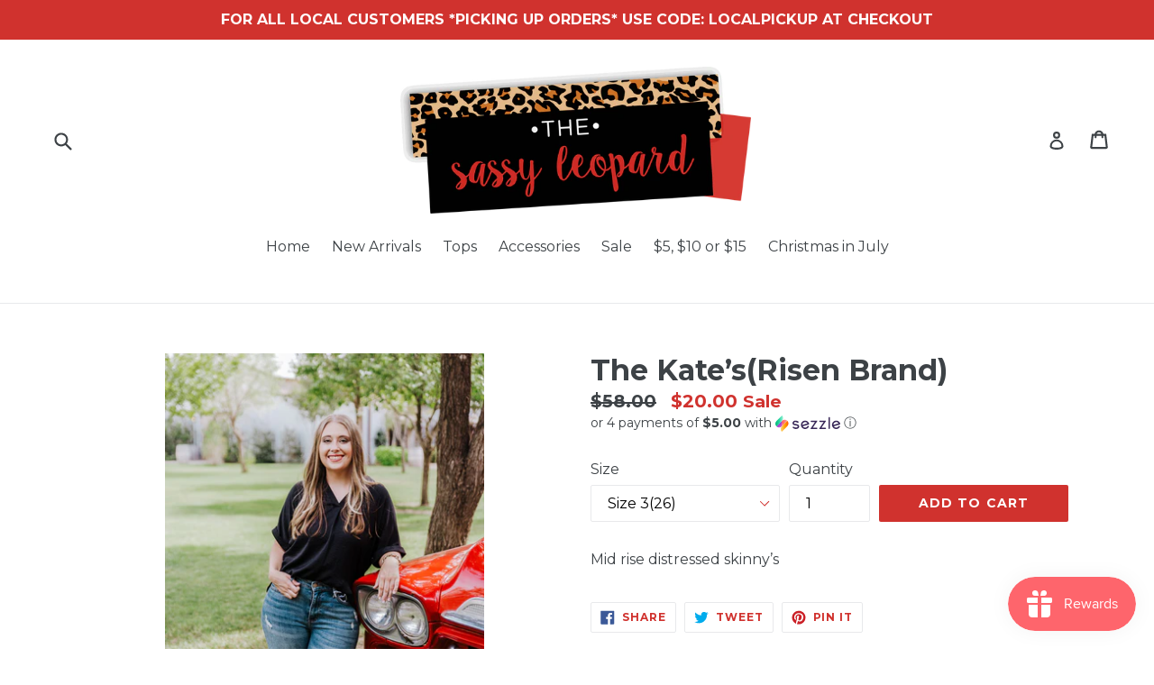

--- FILE ---
content_type: text/html; charset=utf-8
request_url: https://thesassyleopard.com/products/the-melissa-srisen-brand
body_size: 24030
content:
<!doctype html>
<!--[if IE 9]> <html class="ie9 no-js" lang="en"> <![endif]-->
<!--[if (gt IE 9)|!(IE)]><!--> <html class="no-js" lang="en"> <!--<![endif]-->
<head>
  <meta charset="utf-8">
  <meta http-equiv="X-UA-Compatible" content="IE=edge,chrome=1">
  <meta name="viewport" content="width=device-width,initial-scale=1">
  <meta name="theme-color" content="#d0322e">
  <link rel="canonical" href="https://thesassyleopard.com/products/the-melissa-srisen-brand">

  
    <link rel="shortcut icon" href="//thesassyleopard.com/cdn/shop/files/Sassy_Leopard_32x32.png?v=1613517906" type="image/png">
  

  
  <title>
    The Kate’s(Risen Brand)
    
    
    
      &ndash; The Sassy Leopard
    
  </title>

  
    <meta name="description" content="Mid rise distressed skinny’s ">
  

  <!-- /snippets/social-meta-tags.liquid -->




<meta property="og:site_name" content="The Sassy Leopard">
<meta property="og:url" content="https://thesassyleopard.com/products/the-melissa-srisen-brand">
<meta property="og:title" content="The Kate’s(Risen Brand)">
<meta property="og:type" content="product">
<meta property="og:description" content="Mid rise distressed skinny’s ">

  <meta property="og:price:amount" content="20.00">
  <meta property="og:price:currency" content="USD">

<meta property="og:image" content="http://thesassyleopard.com/cdn/shop/files/0B59AFC6-7CA0-4C2C-BE63-0619F90E9AA7_1200x1200.jpg?v=1697566407"><meta property="og:image" content="http://thesassyleopard.com/cdn/shop/files/IMG-3358_1200x1200.jpg?v=1697566408">
<meta property="og:image:secure_url" content="https://thesassyleopard.com/cdn/shop/files/0B59AFC6-7CA0-4C2C-BE63-0619F90E9AA7_1200x1200.jpg?v=1697566407"><meta property="og:image:secure_url" content="https://thesassyleopard.com/cdn/shop/files/IMG-3358_1200x1200.jpg?v=1697566408">


<meta name="twitter:card" content="summary_large_image">
<meta name="twitter:title" content="The Kate’s(Risen Brand)">
<meta name="twitter:description" content="Mid rise distressed skinny’s ">


  <link href="//thesassyleopard.com/cdn/shop/t/1/assets/theme.scss.css?v=9886603540912153111697948777" rel="stylesheet" type="text/css" media="all" />
  

  <link href="//fonts.googleapis.com/css?family=Montserrat:400,700" rel="stylesheet" type="text/css" media="all" />


  



  <script>
    var theme = {
      strings: {
        addToCart: "Add to cart",
        soldOut: "Sold out",
        unavailable: "Unavailable",
        showMore: "Show More",
        showLess: "Show Less",
        addressError: "Error looking up that address",
        addressNoResults: "No results for that address",
        addressQueryLimit: "You have exceeded the Google API usage limit. Consider upgrading to a \u003ca href=\"https:\/\/developers.google.com\/maps\/premium\/usage-limits\"\u003ePremium Plan\u003c\/a\u003e.",
        authError: "There was a problem authenticating your Google Maps account."
      },
      moneyFormat: "${{amount}}"
    }

    document.documentElement.className = document.documentElement.className.replace('no-js', 'js');
  </script>

  <!--[if (lte IE 9) ]><script src="//thesassyleopard.com/cdn/shop/t/1/assets/match-media.min.js?v=22265819453975888031509985789" type="text/javascript"></script><![endif]-->

  

  <!--[if (gt IE 9)|!(IE)]><!--><script src="//thesassyleopard.com/cdn/shop/t/1/assets/lazysizes.js?v=68441465964607740661509985789" async="async"></script><!--<![endif]-->
  <!--[if lte IE 9]><script src="//thesassyleopard.com/cdn/shop/t/1/assets/lazysizes.min.js?v=150"></script><![endif]-->

  <!--[if (gt IE 9)|!(IE)]><!--><script src="//thesassyleopard.com/cdn/shop/t/1/assets/vendor.js?v=136118274122071307521509985790" defer="defer"></script><!--<![endif]-->
  <!--[if lte IE 9]><script src="//thesassyleopard.com/cdn/shop/t/1/assets/vendor.js?v=136118274122071307521509985790"></script><![endif]-->

  <!--[if (gt IE 9)|!(IE)]><!--><script src="//thesassyleopard.com/cdn/shop/t/1/assets/theme.js?v=100941840194216329191512445113" defer="defer"></script><!--<![endif]-->
  <!--[if lte IE 9]><script src="//thesassyleopard.com/cdn/shop/t/1/assets/theme.js?v=100941840194216329191512445113"></script><![endif]-->

  <script>window.performance && window.performance.mark && window.performance.mark('shopify.content_for_header.start');</script><meta id="shopify-digital-wallet" name="shopify-digital-wallet" content="/25243444/digital_wallets/dialog">
<meta name="shopify-checkout-api-token" content="a7950865576f0101d06e841f167dc776">
<meta id="in-context-paypal-metadata" data-shop-id="25243444" data-venmo-supported="false" data-environment="production" data-locale="en_US" data-paypal-v4="true" data-currency="USD">
<link rel="alternate" type="application/json+oembed" href="https://thesassyleopard.com/products/the-melissa-srisen-brand.oembed">
<script async="async" src="/checkouts/internal/preloads.js?locale=en-US"></script>
<link rel="preconnect" href="https://shop.app" crossorigin="anonymous">
<script async="async" src="https://shop.app/checkouts/internal/preloads.js?locale=en-US&shop_id=25243444" crossorigin="anonymous"></script>
<script id="apple-pay-shop-capabilities" type="application/json">{"shopId":25243444,"countryCode":"US","currencyCode":"USD","merchantCapabilities":["supports3DS"],"merchantId":"gid:\/\/shopify\/Shop\/25243444","merchantName":"The Sassy Leopard","requiredBillingContactFields":["postalAddress","email"],"requiredShippingContactFields":["postalAddress","email"],"shippingType":"shipping","supportedNetworks":["visa","masterCard","amex","discover","elo","jcb"],"total":{"type":"pending","label":"The Sassy Leopard","amount":"1.00"},"shopifyPaymentsEnabled":true,"supportsSubscriptions":true}</script>
<script id="shopify-features" type="application/json">{"accessToken":"a7950865576f0101d06e841f167dc776","betas":["rich-media-storefront-analytics"],"domain":"thesassyleopard.com","predictiveSearch":true,"shopId":25243444,"locale":"en"}</script>
<script>var Shopify = Shopify || {};
Shopify.shop = "the-sassy-leopard.myshopify.com";
Shopify.locale = "en";
Shopify.currency = {"active":"USD","rate":"1.0"};
Shopify.country = "US";
Shopify.theme = {"name":"KT CREATIVE","id":7232323623,"schema_name":"Debut","schema_version":"1.9.1","theme_store_id":796,"role":"main"};
Shopify.theme.handle = "null";
Shopify.theme.style = {"id":null,"handle":null};
Shopify.cdnHost = "thesassyleopard.com/cdn";
Shopify.routes = Shopify.routes || {};
Shopify.routes.root = "/";</script>
<script type="module">!function(o){(o.Shopify=o.Shopify||{}).modules=!0}(window);</script>
<script>!function(o){function n(){var o=[];function n(){o.push(Array.prototype.slice.apply(arguments))}return n.q=o,n}var t=o.Shopify=o.Shopify||{};t.loadFeatures=n(),t.autoloadFeatures=n()}(window);</script>
<script>
  window.ShopifyPay = window.ShopifyPay || {};
  window.ShopifyPay.apiHost = "shop.app\/pay";
  window.ShopifyPay.redirectState = null;
</script>
<script id="shop-js-analytics" type="application/json">{"pageType":"product"}</script>
<script defer="defer" async type="module" src="//thesassyleopard.com/cdn/shopifycloud/shop-js/modules/v2/client.init-shop-cart-sync_BApSsMSl.en.esm.js"></script>
<script defer="defer" async type="module" src="//thesassyleopard.com/cdn/shopifycloud/shop-js/modules/v2/chunk.common_CBoos6YZ.esm.js"></script>
<script type="module">
  await import("//thesassyleopard.com/cdn/shopifycloud/shop-js/modules/v2/client.init-shop-cart-sync_BApSsMSl.en.esm.js");
await import("//thesassyleopard.com/cdn/shopifycloud/shop-js/modules/v2/chunk.common_CBoos6YZ.esm.js");

  window.Shopify.SignInWithShop?.initShopCartSync?.({"fedCMEnabled":true,"windoidEnabled":true});

</script>
<script>
  window.Shopify = window.Shopify || {};
  if (!window.Shopify.featureAssets) window.Shopify.featureAssets = {};
  window.Shopify.featureAssets['shop-js'] = {"shop-cart-sync":["modules/v2/client.shop-cart-sync_DJczDl9f.en.esm.js","modules/v2/chunk.common_CBoos6YZ.esm.js"],"init-fed-cm":["modules/v2/client.init-fed-cm_BzwGC0Wi.en.esm.js","modules/v2/chunk.common_CBoos6YZ.esm.js"],"init-windoid":["modules/v2/client.init-windoid_BS26ThXS.en.esm.js","modules/v2/chunk.common_CBoos6YZ.esm.js"],"shop-cash-offers":["modules/v2/client.shop-cash-offers_DthCPNIO.en.esm.js","modules/v2/chunk.common_CBoos6YZ.esm.js","modules/v2/chunk.modal_Bu1hFZFC.esm.js"],"shop-button":["modules/v2/client.shop-button_D_JX508o.en.esm.js","modules/v2/chunk.common_CBoos6YZ.esm.js"],"init-shop-email-lookup-coordinator":["modules/v2/client.init-shop-email-lookup-coordinator_DFwWcvrS.en.esm.js","modules/v2/chunk.common_CBoos6YZ.esm.js"],"shop-toast-manager":["modules/v2/client.shop-toast-manager_tEhgP2F9.en.esm.js","modules/v2/chunk.common_CBoos6YZ.esm.js"],"shop-login-button":["modules/v2/client.shop-login-button_DwLgFT0K.en.esm.js","modules/v2/chunk.common_CBoos6YZ.esm.js","modules/v2/chunk.modal_Bu1hFZFC.esm.js"],"avatar":["modules/v2/client.avatar_BTnouDA3.en.esm.js"],"init-shop-cart-sync":["modules/v2/client.init-shop-cart-sync_BApSsMSl.en.esm.js","modules/v2/chunk.common_CBoos6YZ.esm.js"],"pay-button":["modules/v2/client.pay-button_BuNmcIr_.en.esm.js","modules/v2/chunk.common_CBoos6YZ.esm.js"],"init-shop-for-new-customer-accounts":["modules/v2/client.init-shop-for-new-customer-accounts_DrjXSI53.en.esm.js","modules/v2/client.shop-login-button_DwLgFT0K.en.esm.js","modules/v2/chunk.common_CBoos6YZ.esm.js","modules/v2/chunk.modal_Bu1hFZFC.esm.js"],"init-customer-accounts-sign-up":["modules/v2/client.init-customer-accounts-sign-up_TlVCiykN.en.esm.js","modules/v2/client.shop-login-button_DwLgFT0K.en.esm.js","modules/v2/chunk.common_CBoos6YZ.esm.js","modules/v2/chunk.modal_Bu1hFZFC.esm.js"],"shop-follow-button":["modules/v2/client.shop-follow-button_C5D3XtBb.en.esm.js","modules/v2/chunk.common_CBoos6YZ.esm.js","modules/v2/chunk.modal_Bu1hFZFC.esm.js"],"checkout-modal":["modules/v2/client.checkout-modal_8TC_1FUY.en.esm.js","modules/v2/chunk.common_CBoos6YZ.esm.js","modules/v2/chunk.modal_Bu1hFZFC.esm.js"],"init-customer-accounts":["modules/v2/client.init-customer-accounts_C0Oh2ljF.en.esm.js","modules/v2/client.shop-login-button_DwLgFT0K.en.esm.js","modules/v2/chunk.common_CBoos6YZ.esm.js","modules/v2/chunk.modal_Bu1hFZFC.esm.js"],"lead-capture":["modules/v2/client.lead-capture_Cq0gfm7I.en.esm.js","modules/v2/chunk.common_CBoos6YZ.esm.js","modules/v2/chunk.modal_Bu1hFZFC.esm.js"],"shop-login":["modules/v2/client.shop-login_BmtnoEUo.en.esm.js","modules/v2/chunk.common_CBoos6YZ.esm.js","modules/v2/chunk.modal_Bu1hFZFC.esm.js"],"payment-terms":["modules/v2/client.payment-terms_BHOWV7U_.en.esm.js","modules/v2/chunk.common_CBoos6YZ.esm.js","modules/v2/chunk.modal_Bu1hFZFC.esm.js"]};
</script>
<script>(function() {
  var isLoaded = false;
  function asyncLoad() {
    if (isLoaded) return;
    isLoaded = true;
    var urls = ["https:\/\/thanhhd.com\/app\/public\/discounts-combine\/discounts-combine.js?shop=the-sassy-leopard.myshopify.com\u0026shop=the-sassy-leopard.myshopify.com","https:\/\/js.smile.io\/v1\/smile-shopify.js?shop=the-sassy-leopard.myshopify.com"];
    for (var i = 0; i < urls.length; i++) {
      var s = document.createElement('script');
      s.type = 'text/javascript';
      s.async = true;
      s.src = urls[i];
      var x = document.getElementsByTagName('script')[0];
      x.parentNode.insertBefore(s, x);
    }
  };
  if(window.attachEvent) {
    window.attachEvent('onload', asyncLoad);
  } else {
    window.addEventListener('load', asyncLoad, false);
  }
})();</script>
<script id="__st">var __st={"a":25243444,"offset":-21600,"reqid":"7c76822f-be57-470a-8f41-3cf26982c5e1-1768902150","pageurl":"thesassyleopard.com\/products\/the-melissa-srisen-brand","u":"5b787c05dd79","p":"product","rtyp":"product","rid":7957314863354};</script>
<script>window.ShopifyPaypalV4VisibilityTracking = true;</script>
<script id="captcha-bootstrap">!function(){'use strict';const t='contact',e='account',n='new_comment',o=[[t,t],['blogs',n],['comments',n],[t,'customer']],c=[[e,'customer_login'],[e,'guest_login'],[e,'recover_customer_password'],[e,'create_customer']],r=t=>t.map((([t,e])=>`form[action*='/${t}']:not([data-nocaptcha='true']) input[name='form_type'][value='${e}']`)).join(','),a=t=>()=>t?[...document.querySelectorAll(t)].map((t=>t.form)):[];function s(){const t=[...o],e=r(t);return a(e)}const i='password',u='form_key',d=['recaptcha-v3-token','g-recaptcha-response','h-captcha-response',i],f=()=>{try{return window.sessionStorage}catch{return}},m='__shopify_v',_=t=>t.elements[u];function p(t,e,n=!1){try{const o=window.sessionStorage,c=JSON.parse(o.getItem(e)),{data:r}=function(t){const{data:e,action:n}=t;return t[m]||n?{data:e,action:n}:{data:t,action:n}}(c);for(const[e,n]of Object.entries(r))t.elements[e]&&(t.elements[e].value=n);n&&o.removeItem(e)}catch(o){console.error('form repopulation failed',{error:o})}}const l='form_type',E='cptcha';function T(t){t.dataset[E]=!0}const w=window,h=w.document,L='Shopify',v='ce_forms',y='captcha';let A=!1;((t,e)=>{const n=(g='f06e6c50-85a8-45c8-87d0-21a2b65856fe',I='https://cdn.shopify.com/shopifycloud/storefront-forms-hcaptcha/ce_storefront_forms_captcha_hcaptcha.v1.5.2.iife.js',D={infoText:'Protected by hCaptcha',privacyText:'Privacy',termsText:'Terms'},(t,e,n)=>{const o=w[L][v],c=o.bindForm;if(c)return c(t,g,e,D).then(n);var r;o.q.push([[t,g,e,D],n]),r=I,A||(h.body.append(Object.assign(h.createElement('script'),{id:'captcha-provider',async:!0,src:r})),A=!0)});var g,I,D;w[L]=w[L]||{},w[L][v]=w[L][v]||{},w[L][v].q=[],w[L][y]=w[L][y]||{},w[L][y].protect=function(t,e){n(t,void 0,e),T(t)},Object.freeze(w[L][y]),function(t,e,n,w,h,L){const[v,y,A,g]=function(t,e,n){const i=e?o:[],u=t?c:[],d=[...i,...u],f=r(d),m=r(i),_=r(d.filter((([t,e])=>n.includes(e))));return[a(f),a(m),a(_),s()]}(w,h,L),I=t=>{const e=t.target;return e instanceof HTMLFormElement?e:e&&e.form},D=t=>v().includes(t);t.addEventListener('submit',(t=>{const e=I(t);if(!e)return;const n=D(e)&&!e.dataset.hcaptchaBound&&!e.dataset.recaptchaBound,o=_(e),c=g().includes(e)&&(!o||!o.value);(n||c)&&t.preventDefault(),c&&!n&&(function(t){try{if(!f())return;!function(t){const e=f();if(!e)return;const n=_(t);if(!n)return;const o=n.value;o&&e.removeItem(o)}(t);const e=Array.from(Array(32),(()=>Math.random().toString(36)[2])).join('');!function(t,e){_(t)||t.append(Object.assign(document.createElement('input'),{type:'hidden',name:u})),t.elements[u].value=e}(t,e),function(t,e){const n=f();if(!n)return;const o=[...t.querySelectorAll(`input[type='${i}']`)].map((({name:t})=>t)),c=[...d,...o],r={};for(const[a,s]of new FormData(t).entries())c.includes(a)||(r[a]=s);n.setItem(e,JSON.stringify({[m]:1,action:t.action,data:r}))}(t,e)}catch(e){console.error('failed to persist form',e)}}(e),e.submit())}));const S=(t,e)=>{t&&!t.dataset[E]&&(n(t,e.some((e=>e===t))),T(t))};for(const o of['focusin','change'])t.addEventListener(o,(t=>{const e=I(t);D(e)&&S(e,y())}));const B=e.get('form_key'),M=e.get(l),P=B&&M;t.addEventListener('DOMContentLoaded',(()=>{const t=y();if(P)for(const e of t)e.elements[l].value===M&&p(e,B);[...new Set([...A(),...v().filter((t=>'true'===t.dataset.shopifyCaptcha))])].forEach((e=>S(e,t)))}))}(h,new URLSearchParams(w.location.search),n,t,e,['guest_login'])})(!0,!0)}();</script>
<script integrity="sha256-4kQ18oKyAcykRKYeNunJcIwy7WH5gtpwJnB7kiuLZ1E=" data-source-attribution="shopify.loadfeatures" defer="defer" src="//thesassyleopard.com/cdn/shopifycloud/storefront/assets/storefront/load_feature-a0a9edcb.js" crossorigin="anonymous"></script>
<script crossorigin="anonymous" defer="defer" src="//thesassyleopard.com/cdn/shopifycloud/storefront/assets/shopify_pay/storefront-65b4c6d7.js?v=20250812"></script>
<script data-source-attribution="shopify.dynamic_checkout.dynamic.init">var Shopify=Shopify||{};Shopify.PaymentButton=Shopify.PaymentButton||{isStorefrontPortableWallets:!0,init:function(){window.Shopify.PaymentButton.init=function(){};var t=document.createElement("script");t.src="https://thesassyleopard.com/cdn/shopifycloud/portable-wallets/latest/portable-wallets.en.js",t.type="module",document.head.appendChild(t)}};
</script>
<script data-source-attribution="shopify.dynamic_checkout.buyer_consent">
  function portableWalletsHideBuyerConsent(e){var t=document.getElementById("shopify-buyer-consent"),n=document.getElementById("shopify-subscription-policy-button");t&&n&&(t.classList.add("hidden"),t.setAttribute("aria-hidden","true"),n.removeEventListener("click",e))}function portableWalletsShowBuyerConsent(e){var t=document.getElementById("shopify-buyer-consent"),n=document.getElementById("shopify-subscription-policy-button");t&&n&&(t.classList.remove("hidden"),t.removeAttribute("aria-hidden"),n.addEventListener("click",e))}window.Shopify?.PaymentButton&&(window.Shopify.PaymentButton.hideBuyerConsent=portableWalletsHideBuyerConsent,window.Shopify.PaymentButton.showBuyerConsent=portableWalletsShowBuyerConsent);
</script>
<script data-source-attribution="shopify.dynamic_checkout.cart.bootstrap">document.addEventListener("DOMContentLoaded",(function(){function t(){return document.querySelector("shopify-accelerated-checkout-cart, shopify-accelerated-checkout")}if(t())Shopify.PaymentButton.init();else{new MutationObserver((function(e,n){t()&&(Shopify.PaymentButton.init(),n.disconnect())})).observe(document.body,{childList:!0,subtree:!0})}}));
</script>
<link id="shopify-accelerated-checkout-styles" rel="stylesheet" media="screen" href="https://thesassyleopard.com/cdn/shopifycloud/portable-wallets/latest/accelerated-checkout-backwards-compat.css" crossorigin="anonymous">
<style id="shopify-accelerated-checkout-cart">
        #shopify-buyer-consent {
  margin-top: 1em;
  display: inline-block;
  width: 100%;
}

#shopify-buyer-consent.hidden {
  display: none;
}

#shopify-subscription-policy-button {
  background: none;
  border: none;
  padding: 0;
  text-decoration: underline;
  font-size: inherit;
  cursor: pointer;
}

#shopify-subscription-policy-button::before {
  box-shadow: none;
}

      </style>

<script>window.performance && window.performance.mark && window.performance.mark('shopify.content_for_header.end');</script>
<link href="https://monorail-edge.shopifysvc.com" rel="dns-prefetch">
<script>(function(){if ("sendBeacon" in navigator && "performance" in window) {try {var session_token_from_headers = performance.getEntriesByType('navigation')[0].serverTiming.find(x => x.name == '_s').description;} catch {var session_token_from_headers = undefined;}var session_cookie_matches = document.cookie.match(/_shopify_s=([^;]*)/);var session_token_from_cookie = session_cookie_matches && session_cookie_matches.length === 2 ? session_cookie_matches[1] : "";var session_token = session_token_from_headers || session_token_from_cookie || "";function handle_abandonment_event(e) {var entries = performance.getEntries().filter(function(entry) {return /monorail-edge.shopifysvc.com/.test(entry.name);});if (!window.abandonment_tracked && entries.length === 0) {window.abandonment_tracked = true;var currentMs = Date.now();var navigation_start = performance.timing.navigationStart;var payload = {shop_id: 25243444,url: window.location.href,navigation_start,duration: currentMs - navigation_start,session_token,page_type: "product"};window.navigator.sendBeacon("https://monorail-edge.shopifysvc.com/v1/produce", JSON.stringify({schema_id: "online_store_buyer_site_abandonment/1.1",payload: payload,metadata: {event_created_at_ms: currentMs,event_sent_at_ms: currentMs}}));}}window.addEventListener('pagehide', handle_abandonment_event);}}());</script>
<script id="web-pixels-manager-setup">(function e(e,d,r,n,o){if(void 0===o&&(o={}),!Boolean(null===(a=null===(i=window.Shopify)||void 0===i?void 0:i.analytics)||void 0===a?void 0:a.replayQueue)){var i,a;window.Shopify=window.Shopify||{};var t=window.Shopify;t.analytics=t.analytics||{};var s=t.analytics;s.replayQueue=[],s.publish=function(e,d,r){return s.replayQueue.push([e,d,r]),!0};try{self.performance.mark("wpm:start")}catch(e){}var l=function(){var e={modern:/Edge?\/(1{2}[4-9]|1[2-9]\d|[2-9]\d{2}|\d{4,})\.\d+(\.\d+|)|Firefox\/(1{2}[4-9]|1[2-9]\d|[2-9]\d{2}|\d{4,})\.\d+(\.\d+|)|Chrom(ium|e)\/(9{2}|\d{3,})\.\d+(\.\d+|)|(Maci|X1{2}).+ Version\/(15\.\d+|(1[6-9]|[2-9]\d|\d{3,})\.\d+)([,.]\d+|)( \(\w+\)|)( Mobile\/\w+|) Safari\/|Chrome.+OPR\/(9{2}|\d{3,})\.\d+\.\d+|(CPU[ +]OS|iPhone[ +]OS|CPU[ +]iPhone|CPU IPhone OS|CPU iPad OS)[ +]+(15[._]\d+|(1[6-9]|[2-9]\d|\d{3,})[._]\d+)([._]\d+|)|Android:?[ /-](13[3-9]|1[4-9]\d|[2-9]\d{2}|\d{4,})(\.\d+|)(\.\d+|)|Android.+Firefox\/(13[5-9]|1[4-9]\d|[2-9]\d{2}|\d{4,})\.\d+(\.\d+|)|Android.+Chrom(ium|e)\/(13[3-9]|1[4-9]\d|[2-9]\d{2}|\d{4,})\.\d+(\.\d+|)|SamsungBrowser\/([2-9]\d|\d{3,})\.\d+/,legacy:/Edge?\/(1[6-9]|[2-9]\d|\d{3,})\.\d+(\.\d+|)|Firefox\/(5[4-9]|[6-9]\d|\d{3,})\.\d+(\.\d+|)|Chrom(ium|e)\/(5[1-9]|[6-9]\d|\d{3,})\.\d+(\.\d+|)([\d.]+$|.*Safari\/(?![\d.]+ Edge\/[\d.]+$))|(Maci|X1{2}).+ Version\/(10\.\d+|(1[1-9]|[2-9]\d|\d{3,})\.\d+)([,.]\d+|)( \(\w+\)|)( Mobile\/\w+|) Safari\/|Chrome.+OPR\/(3[89]|[4-9]\d|\d{3,})\.\d+\.\d+|(CPU[ +]OS|iPhone[ +]OS|CPU[ +]iPhone|CPU IPhone OS|CPU iPad OS)[ +]+(10[._]\d+|(1[1-9]|[2-9]\d|\d{3,})[._]\d+)([._]\d+|)|Android:?[ /-](13[3-9]|1[4-9]\d|[2-9]\d{2}|\d{4,})(\.\d+|)(\.\d+|)|Mobile Safari.+OPR\/([89]\d|\d{3,})\.\d+\.\d+|Android.+Firefox\/(13[5-9]|1[4-9]\d|[2-9]\d{2}|\d{4,})\.\d+(\.\d+|)|Android.+Chrom(ium|e)\/(13[3-9]|1[4-9]\d|[2-9]\d{2}|\d{4,})\.\d+(\.\d+|)|Android.+(UC? ?Browser|UCWEB|U3)[ /]?(15\.([5-9]|\d{2,})|(1[6-9]|[2-9]\d|\d{3,})\.\d+)\.\d+|SamsungBrowser\/(5\.\d+|([6-9]|\d{2,})\.\d+)|Android.+MQ{2}Browser\/(14(\.(9|\d{2,})|)|(1[5-9]|[2-9]\d|\d{3,})(\.\d+|))(\.\d+|)|K[Aa][Ii]OS\/(3\.\d+|([4-9]|\d{2,})\.\d+)(\.\d+|)/},d=e.modern,r=e.legacy,n=navigator.userAgent;return n.match(d)?"modern":n.match(r)?"legacy":"unknown"}(),u="modern"===l?"modern":"legacy",c=(null!=n?n:{modern:"",legacy:""})[u],f=function(e){return[e.baseUrl,"/wpm","/b",e.hashVersion,"modern"===e.buildTarget?"m":"l",".js"].join("")}({baseUrl:d,hashVersion:r,buildTarget:u}),m=function(e){var d=e.version,r=e.bundleTarget,n=e.surface,o=e.pageUrl,i=e.monorailEndpoint;return{emit:function(e){var a=e.status,t=e.errorMsg,s=(new Date).getTime(),l=JSON.stringify({metadata:{event_sent_at_ms:s},events:[{schema_id:"web_pixels_manager_load/3.1",payload:{version:d,bundle_target:r,page_url:o,status:a,surface:n,error_msg:t},metadata:{event_created_at_ms:s}}]});if(!i)return console&&console.warn&&console.warn("[Web Pixels Manager] No Monorail endpoint provided, skipping logging."),!1;try{return self.navigator.sendBeacon.bind(self.navigator)(i,l)}catch(e){}var u=new XMLHttpRequest;try{return u.open("POST",i,!0),u.setRequestHeader("Content-Type","text/plain"),u.send(l),!0}catch(e){return console&&console.warn&&console.warn("[Web Pixels Manager] Got an unhandled error while logging to Monorail."),!1}}}}({version:r,bundleTarget:l,surface:e.surface,pageUrl:self.location.href,monorailEndpoint:e.monorailEndpoint});try{o.browserTarget=l,function(e){var d=e.src,r=e.async,n=void 0===r||r,o=e.onload,i=e.onerror,a=e.sri,t=e.scriptDataAttributes,s=void 0===t?{}:t,l=document.createElement("script"),u=document.querySelector("head"),c=document.querySelector("body");if(l.async=n,l.src=d,a&&(l.integrity=a,l.crossOrigin="anonymous"),s)for(var f in s)if(Object.prototype.hasOwnProperty.call(s,f))try{l.dataset[f]=s[f]}catch(e){}if(o&&l.addEventListener("load",o),i&&l.addEventListener("error",i),u)u.appendChild(l);else{if(!c)throw new Error("Did not find a head or body element to append the script");c.appendChild(l)}}({src:f,async:!0,onload:function(){if(!function(){var e,d;return Boolean(null===(d=null===(e=window.Shopify)||void 0===e?void 0:e.analytics)||void 0===d?void 0:d.initialized)}()){var d=window.webPixelsManager.init(e)||void 0;if(d){var r=window.Shopify.analytics;r.replayQueue.forEach((function(e){var r=e[0],n=e[1],o=e[2];d.publishCustomEvent(r,n,o)})),r.replayQueue=[],r.publish=d.publishCustomEvent,r.visitor=d.visitor,r.initialized=!0}}},onerror:function(){return m.emit({status:"failed",errorMsg:"".concat(f," has failed to load")})},sri:function(e){var d=/^sha384-[A-Za-z0-9+/=]+$/;return"string"==typeof e&&d.test(e)}(c)?c:"",scriptDataAttributes:o}),m.emit({status:"loading"})}catch(e){m.emit({status:"failed",errorMsg:(null==e?void 0:e.message)||"Unknown error"})}}})({shopId: 25243444,storefrontBaseUrl: "https://thesassyleopard.com",extensionsBaseUrl: "https://extensions.shopifycdn.com/cdn/shopifycloud/web-pixels-manager",monorailEndpoint: "https://monorail-edge.shopifysvc.com/unstable/produce_batch",surface: "storefront-renderer",enabledBetaFlags: ["2dca8a86"],webPixelsConfigList: [{"id":"shopify-app-pixel","configuration":"{}","eventPayloadVersion":"v1","runtimeContext":"STRICT","scriptVersion":"0450","apiClientId":"shopify-pixel","type":"APP","privacyPurposes":["ANALYTICS","MARKETING"]},{"id":"shopify-custom-pixel","eventPayloadVersion":"v1","runtimeContext":"LAX","scriptVersion":"0450","apiClientId":"shopify-pixel","type":"CUSTOM","privacyPurposes":["ANALYTICS","MARKETING"]}],isMerchantRequest: false,initData: {"shop":{"name":"The Sassy Leopard","paymentSettings":{"currencyCode":"USD"},"myshopifyDomain":"the-sassy-leopard.myshopify.com","countryCode":"US","storefrontUrl":"https:\/\/thesassyleopard.com"},"customer":null,"cart":null,"checkout":null,"productVariants":[{"price":{"amount":20.0,"currencyCode":"USD"},"product":{"title":"The Kate’s(Risen Brand)","vendor":"Risen","id":"7957314863354","untranslatedTitle":"The Kate’s(Risen Brand)","url":"\/products\/the-melissa-srisen-brand","type":""},"id":"44165464948986","image":{"src":"\/\/thesassyleopard.com\/cdn\/shop\/files\/0B59AFC6-7CA0-4C2C-BE63-0619F90E9AA7.jpg?v=1697566407"},"sku":null,"title":"Size 1(25)","untranslatedTitle":"Size 1(25)"},{"price":{"amount":20.0,"currencyCode":"USD"},"product":{"title":"The Kate’s(Risen Brand)","vendor":"Risen","id":"7957314863354","untranslatedTitle":"The Kate’s(Risen Brand)","url":"\/products\/the-melissa-srisen-brand","type":""},"id":"44165464981754","image":{"src":"\/\/thesassyleopard.com\/cdn\/shop\/files\/0B59AFC6-7CA0-4C2C-BE63-0619F90E9AA7.jpg?v=1697566407"},"sku":null,"title":"Size 3(26)","untranslatedTitle":"Size 3(26)"},{"price":{"amount":20.0,"currencyCode":"USD"},"product":{"title":"The Kate’s(Risen Brand)","vendor":"Risen","id":"7957314863354","untranslatedTitle":"The Kate’s(Risen Brand)","url":"\/products\/the-melissa-srisen-brand","type":""},"id":"44165465014522","image":{"src":"\/\/thesassyleopard.com\/cdn\/shop\/files\/0B59AFC6-7CA0-4C2C-BE63-0619F90E9AA7.jpg?v=1697566407"},"sku":null,"title":"Size 5(27)","untranslatedTitle":"Size 5(27)"},{"price":{"amount":20.0,"currencyCode":"USD"},"product":{"title":"The Kate’s(Risen Brand)","vendor":"Risen","id":"7957314863354","untranslatedTitle":"The Kate’s(Risen Brand)","url":"\/products\/the-melissa-srisen-brand","type":""},"id":"44165465047290","image":{"src":"\/\/thesassyleopard.com\/cdn\/shop\/files\/0B59AFC6-7CA0-4C2C-BE63-0619F90E9AA7.jpg?v=1697566407"},"sku":null,"title":"Size 7(28)","untranslatedTitle":"Size 7(28)"},{"price":{"amount":20.0,"currencyCode":"USD"},"product":{"title":"The Kate’s(Risen Brand)","vendor":"Risen","id":"7957314863354","untranslatedTitle":"The Kate’s(Risen Brand)","url":"\/products\/the-melissa-srisen-brand","type":""},"id":"44165465080058","image":{"src":"\/\/thesassyleopard.com\/cdn\/shop\/files\/0B59AFC6-7CA0-4C2C-BE63-0619F90E9AA7.jpg?v=1697566407"},"sku":"","title":"Size 9(29)","untranslatedTitle":"Size 9(29)"}],"purchasingCompany":null},},"https://thesassyleopard.com/cdn","fcfee988w5aeb613cpc8e4bc33m6693e112",{"modern":"","legacy":""},{"shopId":"25243444","storefrontBaseUrl":"https:\/\/thesassyleopard.com","extensionBaseUrl":"https:\/\/extensions.shopifycdn.com\/cdn\/shopifycloud\/web-pixels-manager","surface":"storefront-renderer","enabledBetaFlags":"[\"2dca8a86\"]","isMerchantRequest":"false","hashVersion":"fcfee988w5aeb613cpc8e4bc33m6693e112","publish":"custom","events":"[[\"page_viewed\",{}],[\"product_viewed\",{\"productVariant\":{\"price\":{\"amount\":20.0,\"currencyCode\":\"USD\"},\"product\":{\"title\":\"The Kate’s(Risen Brand)\",\"vendor\":\"Risen\",\"id\":\"7957314863354\",\"untranslatedTitle\":\"The Kate’s(Risen Brand)\",\"url\":\"\/products\/the-melissa-srisen-brand\",\"type\":\"\"},\"id\":\"44165464981754\",\"image\":{\"src\":\"\/\/thesassyleopard.com\/cdn\/shop\/files\/0B59AFC6-7CA0-4C2C-BE63-0619F90E9AA7.jpg?v=1697566407\"},\"sku\":null,\"title\":\"Size 3(26)\",\"untranslatedTitle\":\"Size 3(26)\"}}]]"});</script><script>
  window.ShopifyAnalytics = window.ShopifyAnalytics || {};
  window.ShopifyAnalytics.meta = window.ShopifyAnalytics.meta || {};
  window.ShopifyAnalytics.meta.currency = 'USD';
  var meta = {"product":{"id":7957314863354,"gid":"gid:\/\/shopify\/Product\/7957314863354","vendor":"Risen","type":"","handle":"the-melissa-srisen-brand","variants":[{"id":44165464948986,"price":2000,"name":"The Kate’s(Risen Brand) - Size 1(25)","public_title":"Size 1(25)","sku":null},{"id":44165464981754,"price":2000,"name":"The Kate’s(Risen Brand) - Size 3(26)","public_title":"Size 3(26)","sku":null},{"id":44165465014522,"price":2000,"name":"The Kate’s(Risen Brand) - Size 5(27)","public_title":"Size 5(27)","sku":null},{"id":44165465047290,"price":2000,"name":"The Kate’s(Risen Brand) - Size 7(28)","public_title":"Size 7(28)","sku":null},{"id":44165465080058,"price":2000,"name":"The Kate’s(Risen Brand) - Size 9(29)","public_title":"Size 9(29)","sku":""}],"remote":false},"page":{"pageType":"product","resourceType":"product","resourceId":7957314863354,"requestId":"7c76822f-be57-470a-8f41-3cf26982c5e1-1768902150"}};
  for (var attr in meta) {
    window.ShopifyAnalytics.meta[attr] = meta[attr];
  }
</script>
<script class="analytics">
  (function () {
    var customDocumentWrite = function(content) {
      var jquery = null;

      if (window.jQuery) {
        jquery = window.jQuery;
      } else if (window.Checkout && window.Checkout.$) {
        jquery = window.Checkout.$;
      }

      if (jquery) {
        jquery('body').append(content);
      }
    };

    var hasLoggedConversion = function(token) {
      if (token) {
        return document.cookie.indexOf('loggedConversion=' + token) !== -1;
      }
      return false;
    }

    var setCookieIfConversion = function(token) {
      if (token) {
        var twoMonthsFromNow = new Date(Date.now());
        twoMonthsFromNow.setMonth(twoMonthsFromNow.getMonth() + 2);

        document.cookie = 'loggedConversion=' + token + '; expires=' + twoMonthsFromNow;
      }
    }

    var trekkie = window.ShopifyAnalytics.lib = window.trekkie = window.trekkie || [];
    if (trekkie.integrations) {
      return;
    }
    trekkie.methods = [
      'identify',
      'page',
      'ready',
      'track',
      'trackForm',
      'trackLink'
    ];
    trekkie.factory = function(method) {
      return function() {
        var args = Array.prototype.slice.call(arguments);
        args.unshift(method);
        trekkie.push(args);
        return trekkie;
      };
    };
    for (var i = 0; i < trekkie.methods.length; i++) {
      var key = trekkie.methods[i];
      trekkie[key] = trekkie.factory(key);
    }
    trekkie.load = function(config) {
      trekkie.config = config || {};
      trekkie.config.initialDocumentCookie = document.cookie;
      var first = document.getElementsByTagName('script')[0];
      var script = document.createElement('script');
      script.type = 'text/javascript';
      script.onerror = function(e) {
        var scriptFallback = document.createElement('script');
        scriptFallback.type = 'text/javascript';
        scriptFallback.onerror = function(error) {
                var Monorail = {
      produce: function produce(monorailDomain, schemaId, payload) {
        var currentMs = new Date().getTime();
        var event = {
          schema_id: schemaId,
          payload: payload,
          metadata: {
            event_created_at_ms: currentMs,
            event_sent_at_ms: currentMs
          }
        };
        return Monorail.sendRequest("https://" + monorailDomain + "/v1/produce", JSON.stringify(event));
      },
      sendRequest: function sendRequest(endpointUrl, payload) {
        // Try the sendBeacon API
        if (window && window.navigator && typeof window.navigator.sendBeacon === 'function' && typeof window.Blob === 'function' && !Monorail.isIos12()) {
          var blobData = new window.Blob([payload], {
            type: 'text/plain'
          });

          if (window.navigator.sendBeacon(endpointUrl, blobData)) {
            return true;
          } // sendBeacon was not successful

        } // XHR beacon

        var xhr = new XMLHttpRequest();

        try {
          xhr.open('POST', endpointUrl);
          xhr.setRequestHeader('Content-Type', 'text/plain');
          xhr.send(payload);
        } catch (e) {
          console.log(e);
        }

        return false;
      },
      isIos12: function isIos12() {
        return window.navigator.userAgent.lastIndexOf('iPhone; CPU iPhone OS 12_') !== -1 || window.navigator.userAgent.lastIndexOf('iPad; CPU OS 12_') !== -1;
      }
    };
    Monorail.produce('monorail-edge.shopifysvc.com',
      'trekkie_storefront_load_errors/1.1',
      {shop_id: 25243444,
      theme_id: 7232323623,
      app_name: "storefront",
      context_url: window.location.href,
      source_url: "//thesassyleopard.com/cdn/s/trekkie.storefront.cd680fe47e6c39ca5d5df5f0a32d569bc48c0f27.min.js"});

        };
        scriptFallback.async = true;
        scriptFallback.src = '//thesassyleopard.com/cdn/s/trekkie.storefront.cd680fe47e6c39ca5d5df5f0a32d569bc48c0f27.min.js';
        first.parentNode.insertBefore(scriptFallback, first);
      };
      script.async = true;
      script.src = '//thesassyleopard.com/cdn/s/trekkie.storefront.cd680fe47e6c39ca5d5df5f0a32d569bc48c0f27.min.js';
      first.parentNode.insertBefore(script, first);
    };
    trekkie.load(
      {"Trekkie":{"appName":"storefront","development":false,"defaultAttributes":{"shopId":25243444,"isMerchantRequest":null,"themeId":7232323623,"themeCityHash":"11627419570110797699","contentLanguage":"en","currency":"USD","eventMetadataId":"8cebf190-3ff6-4143-9bfc-61a4bac057f4"},"isServerSideCookieWritingEnabled":true,"monorailRegion":"shop_domain","enabledBetaFlags":["65f19447"]},"Session Attribution":{},"S2S":{"facebookCapiEnabled":false,"source":"trekkie-storefront-renderer","apiClientId":580111}}
    );

    var loaded = false;
    trekkie.ready(function() {
      if (loaded) return;
      loaded = true;

      window.ShopifyAnalytics.lib = window.trekkie;

      var originalDocumentWrite = document.write;
      document.write = customDocumentWrite;
      try { window.ShopifyAnalytics.merchantGoogleAnalytics.call(this); } catch(error) {};
      document.write = originalDocumentWrite;

      window.ShopifyAnalytics.lib.page(null,{"pageType":"product","resourceType":"product","resourceId":7957314863354,"requestId":"7c76822f-be57-470a-8f41-3cf26982c5e1-1768902150","shopifyEmitted":true});

      var match = window.location.pathname.match(/checkouts\/(.+)\/(thank_you|post_purchase)/)
      var token = match? match[1]: undefined;
      if (!hasLoggedConversion(token)) {
        setCookieIfConversion(token);
        window.ShopifyAnalytics.lib.track("Viewed Product",{"currency":"USD","variantId":44165464948986,"productId":7957314863354,"productGid":"gid:\/\/shopify\/Product\/7957314863354","name":"The Kate’s(Risen Brand) - Size 1(25)","price":"20.00","sku":null,"brand":"Risen","variant":"Size 1(25)","category":"","nonInteraction":true,"remote":false},undefined,undefined,{"shopifyEmitted":true});
      window.ShopifyAnalytics.lib.track("monorail:\/\/trekkie_storefront_viewed_product\/1.1",{"currency":"USD","variantId":44165464948986,"productId":7957314863354,"productGid":"gid:\/\/shopify\/Product\/7957314863354","name":"The Kate’s(Risen Brand) - Size 1(25)","price":"20.00","sku":null,"brand":"Risen","variant":"Size 1(25)","category":"","nonInteraction":true,"remote":false,"referer":"https:\/\/thesassyleopard.com\/products\/the-melissa-srisen-brand"});
      }
    });


        var eventsListenerScript = document.createElement('script');
        eventsListenerScript.async = true;
        eventsListenerScript.src = "//thesassyleopard.com/cdn/shopifycloud/storefront/assets/shop_events_listener-3da45d37.js";
        document.getElementsByTagName('head')[0].appendChild(eventsListenerScript);

})();</script>
<script
  defer
  src="https://thesassyleopard.com/cdn/shopifycloud/perf-kit/shopify-perf-kit-3.0.4.min.js"
  data-application="storefront-renderer"
  data-shop-id="25243444"
  data-render-region="gcp-us-central1"
  data-page-type="product"
  data-theme-instance-id="7232323623"
  data-theme-name="Debut"
  data-theme-version="1.9.1"
  data-monorail-region="shop_domain"
  data-resource-timing-sampling-rate="10"
  data-shs="true"
  data-shs-beacon="true"
  data-shs-export-with-fetch="true"
  data-shs-logs-sample-rate="1"
  data-shs-beacon-endpoint="https://thesassyleopard.com/api/collect"
></script>
</head>

<body class="template-product">

  <a class="in-page-link visually-hidden skip-link" href="#MainContent">Skip to content</a>

  <div id="SearchDrawer" class="search-bar drawer drawer--top">
    <div class="search-bar__table">
      <div class="search-bar__table-cell search-bar__form-wrapper">
        <form class="search search-bar__form" action="/search" method="get" role="search">
          <button class="search-bar__submit search__submit btn--link" type="submit">
            <svg aria-hidden="true" focusable="false" role="presentation" class="icon icon-search" viewBox="0 0 37 40"><path d="M35.6 36l-9.8-9.8c4.1-5.4 3.6-13.2-1.3-18.1-5.4-5.4-14.2-5.4-19.7 0-5.4 5.4-5.4 14.2 0 19.7 2.6 2.6 6.1 4.1 9.8 4.1 3 0 5.9-1 8.3-2.8l9.8 9.8c.4.4.9.6 1.4.6s1-.2 1.4-.6c.9-.9.9-2.1.1-2.9zm-20.9-8.2c-2.6 0-5.1-1-7-2.9-3.9-3.9-3.9-10.1 0-14C9.6 9 12.2 8 14.7 8s5.1 1 7 2.9c3.9 3.9 3.9 10.1 0 14-1.9 1.9-4.4 2.9-7 2.9z"/></svg>
            <span class="icon__fallback-text">Submit</span>
          </button>
          <input class="search__input search-bar__input" type="search" name="q" value="" placeholder="Search" aria-label="Search">
        </form>
      </div>
      <div class="search-bar__table-cell text-right">
        <button type="button" class="btn--link search-bar__close js-drawer-close">
          <svg aria-hidden="true" focusable="false" role="presentation" class="icon icon-close" viewBox="0 0 37 40"><path d="M21.3 23l11-11c.8-.8.8-2 0-2.8-.8-.8-2-.8-2.8 0l-11 11-11-11c-.8-.8-2-.8-2.8 0-.8.8-.8 2 0 2.8l11 11-11 11c-.8.8-.8 2 0 2.8.4.4.9.6 1.4.6s1-.2 1.4-.6l11-11 11 11c.4.4.9.6 1.4.6s1-.2 1.4-.6c.8-.8.8-2 0-2.8l-11-11z"/></svg>
          <span class="icon__fallback-text">Close search</span>
        </button>
      </div>
    </div>
  </div>

  <div id="shopify-section-header" class="shopify-section">
  <style>
    .notification-bar {
      background-color: #d0322e;
    }

    .notification-bar__message {
      color: #fffcfc;
    }

    
      .site-header__logo-image {
        max-width: 400px;
      }
    

    
  </style>


<div data-section-id="header" data-section-type="header-section">
  <nav class="mobile-nav-wrapper medium-up--hide" role="navigation">
    <ul id="MobileNav" class="mobile-nav">
      
<li class="mobile-nav__item border-bottom">
          
            <a href="/" class="mobile-nav__link">
              Home
            </a>
          
        </li>
      
<li class="mobile-nav__item border-bottom">
          
            <a href="/collections/sale" class="mobile-nav__link">
              New Arrivals
            </a>
          
        </li>
      
<li class="mobile-nav__item border-bottom">
          
            <a href="/collections/tops" class="mobile-nav__link">
              Tops
            </a>
          
        </li>
      
<li class="mobile-nav__item border-bottom">
          
            <a href="/collections/accessories" class="mobile-nav__link">
              Accessories 
            </a>
          
        </li>
      
<li class="mobile-nav__item border-bottom">
          
            <a href="/collections/sale-1" class="mobile-nav__link">
              Sale
            </a>
          
        </li>
      
<li class="mobile-nav__item border-bottom">
          
            <a href="/collections/5-10-15" class="mobile-nav__link">
              $5, $10 or $15
            </a>
          
        </li>
      
<li class="mobile-nav__item">
          
            <a href="/collections/christmas-in-july" class="mobile-nav__link">
              Christmas in July
            </a>
          
        </li>
      
    </ul>
  </nav>

  
    
      <style>
        .announcement-bar {
          background-color: #d0322e;
        }

        .announcement-bar--link:hover {
          

          
            
            background-color: #da5a57;
          
        }

        .announcement-bar__message {
          color: #fffcfc;
        }
      </style>

      
        <div class="announcement-bar">
      

        <p class="announcement-bar__message">FOR ALL LOCAL CUSTOMERS *PICKING UP ORDERS* USE CODE: LOCALPICKUP AT CHECKOUT</p>

      
        </div>
      

    
  

  <header class="site-header logo--center" role="banner">
    <div class="grid grid--no-gutters grid--table">
      
        <div class="grid__item small--hide medium-up--one-third">
          <div class="site-header__search">
            <form action="/search" method="get" class="search-header search" role="search">
  <input class="search-header__input search__input"
    type="search"
    name="q"
    placeholder="Search"
    aria-label="Search">
  <button class="search-header__submit search__submit btn--link" type="submit">
    <svg aria-hidden="true" focusable="false" role="presentation" class="icon icon-search" viewBox="0 0 37 40"><path d="M35.6 36l-9.8-9.8c4.1-5.4 3.6-13.2-1.3-18.1-5.4-5.4-14.2-5.4-19.7 0-5.4 5.4-5.4 14.2 0 19.7 2.6 2.6 6.1 4.1 9.8 4.1 3 0 5.9-1 8.3-2.8l9.8 9.8c.4.4.9.6 1.4.6s1-.2 1.4-.6c.9-.9.9-2.1.1-2.9zm-20.9-8.2c-2.6 0-5.1-1-7-2.9-3.9-3.9-3.9-10.1 0-14C9.6 9 12.2 8 14.7 8s5.1 1 7 2.9c3.9 3.9 3.9 10.1 0 14-1.9 1.9-4.4 2.9-7 2.9z"/></svg>
    <span class="icon__fallback-text">Submit</span>
  </button>
</form>

          </div>
        </div>
      

      

      <div class="grid__item small--one-half medium-up--one-third logo-align--center">
        
        
          <div class="h2 site-header__logo" itemscope itemtype="http://schema.org/Organization">
        
          
<a href="/" itemprop="url" class="site-header__logo-image site-header__logo-image--centered">
              
              <img class="lazyload js"
                   src="//thesassyleopard.com/cdn/shop/files/Sassy_Leopard_300x300.png?v=1613517906"
                   data-src="//thesassyleopard.com/cdn/shop/files/Sassy_Leopard_{width}x.png?v=1613517906"
                   data-widths="[180, 360, 540, 720, 900, 1080, 1296, 1512, 1728, 2048]"
                   data-aspectratio="2.390194075587334"
                   data-sizes="auto"
                   alt="The Sassy Leopard"
                   style="max-width: 400px">
              <noscript>
                
                <img src="//thesassyleopard.com/cdn/shop/files/Sassy_Leopard_400x.png?v=1613517906"
                     srcset="//thesassyleopard.com/cdn/shop/files/Sassy_Leopard_400x.png?v=1613517906 1x, //thesassyleopard.com/cdn/shop/files/Sassy_Leopard_400x@2x.png?v=1613517906 2x"
                     alt="The Sassy Leopard"
                     itemprop="logo"
                     style="max-width: 400px;">
              </noscript>
            </a>
          
        
          </div>
        
      </div>

      

      <div class="grid__item small--one-half medium-up--one-third text-right site-header__icons site-header__icons--plus">
        <div class="site-header__icons-wrapper">
          

          <button type="button" class="btn--link site-header__search-toggle js-drawer-open-top medium-up--hide">
            <svg aria-hidden="true" focusable="false" role="presentation" class="icon icon-search" viewBox="0 0 37 40"><path d="M35.6 36l-9.8-9.8c4.1-5.4 3.6-13.2-1.3-18.1-5.4-5.4-14.2-5.4-19.7 0-5.4 5.4-5.4 14.2 0 19.7 2.6 2.6 6.1 4.1 9.8 4.1 3 0 5.9-1 8.3-2.8l9.8 9.8c.4.4.9.6 1.4.6s1-.2 1.4-.6c.9-.9.9-2.1.1-2.9zm-20.9-8.2c-2.6 0-5.1-1-7-2.9-3.9-3.9-3.9-10.1 0-14C9.6 9 12.2 8 14.7 8s5.1 1 7 2.9c3.9 3.9 3.9 10.1 0 14-1.9 1.9-4.4 2.9-7 2.9z"/></svg>
            <span class="icon__fallback-text">Search</span>
          </button>

          
            
              <a href="/account/login" class="site-header__account">
                <svg aria-hidden="true" focusable="false" role="presentation" class="icon icon-login" viewBox="0 0 28.33 37.68"><path d="M14.17 14.9a7.45 7.45 0 1 0-7.5-7.45 7.46 7.46 0 0 0 7.5 7.45zm0-10.91a3.45 3.45 0 1 1-3.5 3.46A3.46 3.46 0 0 1 14.17 4zM14.17 16.47A14.18 14.18 0 0 0 0 30.68c0 1.41.66 4 5.11 5.66a27.17 27.17 0 0 0 9.06 1.34c6.54 0 14.17-1.84 14.17-7a14.18 14.18 0 0 0-14.17-14.21zm0 17.21c-6.3 0-10.17-1.77-10.17-3a10.17 10.17 0 1 1 20.33 0c.01 1.23-3.86 3-10.16 3z"/></svg>
                <span class="icon__fallback-text">Log in</span>
              </a>
            
          

          <a href="/cart" class="site-header__cart">
            <svg aria-hidden="true" focusable="false" role="presentation" class="icon icon-cart" viewBox="0 0 37 40"><path d="M36.5 34.8L33.3 8h-5.9C26.7 3.9 23 .8 18.5.8S10.3 3.9 9.6 8H3.7L.5 34.8c-.2 1.5.4 2.4.9 3 .5.5 1.4 1.2 3.1 1.2h28c1.3 0 2.4-.4 3.1-1.3.7-.7 1-1.8.9-2.9zm-18-30c2.2 0 4.1 1.4 4.7 3.2h-9.5c.7-1.9 2.6-3.2 4.8-3.2zM4.5 35l2.8-23h2.2v3c0 1.1.9 2 2 2s2-.9 2-2v-3h10v3c0 1.1.9 2 2 2s2-.9 2-2v-3h2.2l2.8 23h-28z"/></svg>
            <span class="visually-hidden">Cart</span>
            <span class="icon__fallback-text">Cart</span>
            
          </a>

          
            <button type="button" class="btn--link site-header__menu js-mobile-nav-toggle mobile-nav--open">
              <svg aria-hidden="true" focusable="false" role="presentation" class="icon icon-hamburger" viewBox="0 0 37 40"><path d="M33.5 25h-30c-1.1 0-2-.9-2-2s.9-2 2-2h30c1.1 0 2 .9 2 2s-.9 2-2 2zm0-11.5h-30c-1.1 0-2-.9-2-2s.9-2 2-2h30c1.1 0 2 .9 2 2s-.9 2-2 2zm0 23h-30c-1.1 0-2-.9-2-2s.9-2 2-2h30c1.1 0 2 .9 2 2s-.9 2-2 2z"/></svg>
              <svg aria-hidden="true" focusable="false" role="presentation" class="icon icon-close" viewBox="0 0 37 40"><path d="M21.3 23l11-11c.8-.8.8-2 0-2.8-.8-.8-2-.8-2.8 0l-11 11-11-11c-.8-.8-2-.8-2.8 0-.8.8-.8 2 0 2.8l11 11-11 11c-.8.8-.8 2 0 2.8.4.4.9.6 1.4.6s1-.2 1.4-.6l11-11 11 11c.4.4.9.6 1.4.6s1-.2 1.4-.6c.8-.8.8-2 0-2.8l-11-11z"/></svg>
              <span class="icon__fallback-text">expand/collapse</span>
            </button>
          
        </div>

      </div>
    </div>
  </header>

  
  <nav class="small--hide border-bottom" id="AccessibleNav" role="navigation">
    <ul class="site-nav list--inline site-nav--centered" id="SiteNav">
  
    


    
      <li >
        <a href="/" class="site-nav__link site-nav__link--main">Home</a>
      </li>
    
  
    


    
      <li >
        <a href="/collections/sale" class="site-nav__link site-nav__link--main">New Arrivals</a>
      </li>
    
  
    


    
      <li >
        <a href="/collections/tops" class="site-nav__link site-nav__link--main">Tops</a>
      </li>
    
  
    


    
      <li >
        <a href="/collections/accessories" class="site-nav__link site-nav__link--main">Accessories </a>
      </li>
    
  
    


    
      <li >
        <a href="/collections/sale-1" class="site-nav__link site-nav__link--main">Sale</a>
      </li>
    
  
    


    
      <li >
        <a href="/collections/5-10-15" class="site-nav__link site-nav__link--main">$5, $10 or $15</a>
      </li>
    
  
    


    
      <li >
        <a href="/collections/christmas-in-july" class="site-nav__link site-nav__link--main">Christmas in July</a>
      </li>
    
  
</ul>

  </nav>
  
</div>


</div>

  <div class="page-container" id="PageContainer">

    <main class="main-content" id="MainContent" role="main">
      

<div id="shopify-section-product-template" class="shopify-section"><div class="product-template__container page-width" itemscope itemtype="http://schema.org/Product" id="ProductSection-product-template" data-section-id="product-template" data-section-type="product" data-enable-history-state="true">
  <meta itemprop="name" content="The Kate’s(Risen Brand)">
  <meta itemprop="url" content="https://thesassyleopard.com/products/the-melissa-srisen-brand">
  <meta itemprop="image" content="//thesassyleopard.com/cdn/shop/files/0B59AFC6-7CA0-4C2C-BE63-0619F90E9AA7_800x.jpg?v=1697566407">

  


  <div class="grid product-single">
    <div class="grid__item product-single__photos medium-up--one-half">
        
        
        
        
<style>
  
  
  @media screen and (min-width: 750px) { 
    #FeaturedImage-product-template-39931030700282 {
      max-width: 353.51px;
      max-height: 530px;
    }
    #FeaturedImageZoom-product-template-39931030700282-wrapper {
      max-width: 353.51px;
      max-height: 530px;
    }
   } 
  
  
    
    @media screen and (max-width: 749px) {
      #FeaturedImage-product-template-39931030700282 {
        max-width: 500.25px;
        max-height: 750px;
      }
      #FeaturedImageZoom-product-template-39931030700282-wrapper {
        max-width: 500.25px;
      }
    }
  
</style>


        <div id="FeaturedImageZoom-product-template-39931030700282-wrapper" class="product-single__photo-wrapper js">
          <div id="FeaturedImageZoom-product-template-39931030700282" style="padding-top:149.92503748125935%;" class="product-single__photo js-zoom-enabled product-single__photo--has-thumbnails" data-image-id="39931030700282" data-zoom="//thesassyleopard.com/cdn/shop/files/0B59AFC6-7CA0-4C2C-BE63-0619F90E9AA7_1024x1024@2x.jpg?v=1697566407">
            <img id="FeaturedImage-product-template-39931030700282"
                 class="feature-row__image product-featured-img lazyload"
                 src="//thesassyleopard.com/cdn/shop/files/0B59AFC6-7CA0-4C2C-BE63-0619F90E9AA7_300x300.jpg?v=1697566407"
                 data-src="//thesassyleopard.com/cdn/shop/files/0B59AFC6-7CA0-4C2C-BE63-0619F90E9AA7_{width}x.jpg?v=1697566407"
                 data-widths="[180, 360, 540, 720, 900, 1080, 1296, 1512, 1728, 2048]"
                 data-aspectratio="0.667"
                 data-sizes="auto"
                 alt="The Kate’s(Risen Brand)">
          </div>
        </div>
      
        
        
        
        
<style>
  
  
  @media screen and (min-width: 750px) { 
    #FeaturedImage-product-template-39931030733050 {
      max-width: 397.5px;
      max-height: 530px;
    }
    #FeaturedImageZoom-product-template-39931030733050-wrapper {
      max-width: 397.5px;
      max-height: 530px;
    }
   } 
  
  
    
    @media screen and (max-width: 749px) {
      #FeaturedImage-product-template-39931030733050 {
        max-width: 562.5px;
        max-height: 750px;
      }
      #FeaturedImageZoom-product-template-39931030733050-wrapper {
        max-width: 562.5px;
      }
    }
  
</style>


        <div id="FeaturedImageZoom-product-template-39931030733050-wrapper" class="product-single__photo-wrapper js">
          <div id="FeaturedImageZoom-product-template-39931030733050" style="padding-top:133.33333333333334%;" class="product-single__photo js-zoom-enabled product-single__photo--has-thumbnails hide" data-image-id="39931030733050" data-zoom="//thesassyleopard.com/cdn/shop/files/IMG-3358_1024x1024@2x.jpg?v=1697566408">
            <img id="FeaturedImage-product-template-39931030733050"
                 class="feature-row__image product-featured-img lazyload lazypreload"
                 src="//thesassyleopard.com/cdn/shop/files/IMG-3358_300x300.jpg?v=1697566408"
                 data-src="//thesassyleopard.com/cdn/shop/files/IMG-3358_{width}x.jpg?v=1697566408"
                 data-widths="[180, 360, 540, 720, 900, 1080, 1296, 1512, 1728, 2048]"
                 data-aspectratio="0.75"
                 data-sizes="auto"
                 alt="The Kate’s(Risen Brand)">
          </div>
        </div>
      

      <noscript>
        
        <img src="//thesassyleopard.com/cdn/shop/files/0B59AFC6-7CA0-4C2C-BE63-0619F90E9AA7_530x@2x.jpg?v=1697566407" alt="The Kate’s(Risen Brand)" id="FeaturedImage-product-template" class="product-featured-img" style="max-width: 530px;">
      </noscript>

      
        

        <div class="thumbnails-wrapper">
          
          <ul class="grid grid--uniform product-single__thumbnails product-single__thumbnails-product-template">
            
              <li class="grid__item medium-up--one-quarter product-single__thumbnails-item js">
                <a href="//thesassyleopard.com/cdn/shop/files/0B59AFC6-7CA0-4C2C-BE63-0619F90E9AA7_1024x1024@2x.jpg?v=1697566407"
                   class="text-link product-single__thumbnail product-single__thumbnail--product-template"
                   data-thumbnail-id="39931030700282"
                   data-zoom="//thesassyleopard.com/cdn/shop/files/0B59AFC6-7CA0-4C2C-BE63-0619F90E9AA7_1024x1024@2x.jpg?v=1697566407">
                     <img class="product-single__thumbnail-image" src="//thesassyleopard.com/cdn/shop/files/0B59AFC6-7CA0-4C2C-BE63-0619F90E9AA7_110x110@2x.jpg?v=1697566407" alt="The Kate’s(Risen Brand)">
                </a>
              </li>
            
              <li class="grid__item medium-up--one-quarter product-single__thumbnails-item js">
                <a href="//thesassyleopard.com/cdn/shop/files/IMG-3358_1024x1024@2x.jpg?v=1697566408"
                   class="text-link product-single__thumbnail product-single__thumbnail--product-template"
                   data-thumbnail-id="39931030733050"
                   data-zoom="//thesassyleopard.com/cdn/shop/files/IMG-3358_1024x1024@2x.jpg?v=1697566408">
                     <img class="product-single__thumbnail-image" src="//thesassyleopard.com/cdn/shop/files/IMG-3358_110x110@2x.jpg?v=1697566408" alt="The Kate’s(Risen Brand)">
                </a>
              </li>
            
          </ul>
          
        </div>
      
    </div>

    <div class="grid__item medium-up--one-half">
      <div class="product-single__meta">

        <h1 itemprop="name" class="product-single__title">The Kate’s(Risen Brand)</h1>

        

        <div itemprop="offers" itemscope itemtype="http://schema.org/Offer">
          <meta itemprop="priceCurrency" content="USD">

          <link itemprop="availability" href="http://schema.org/InStock">

          <p class="product-single__price product-single__price-product-template">
            
                <span class="visually-hidden">Regular price</span>
                <s id="ComparePrice-product-template">$58.00</s>
                <span class="product-price__price product-price__price-product-template product-price__sale product-price__sale--single">
                  <span id="ProductPrice-product-template"
                    itemprop="price" content="20.0">
                    $20.00
                  </span>
                  <span class="product-price__sale-label product-price__sale-label-product-template">Sale</span>
                </span>
            
          </p>

          <form action="/cart/add" method="post" enctype="multipart/form-data" class="product-form product-form-product-template" data-section="product-template">
            
              
                <div class="selector-wrapper js product-form__item">
                  <label for="SingleOptionSelector-0">
                    Size
                  </label>
                  <select class="single-option-selector single-option-selector-product-template product-form__input" id="SingleOptionSelector-0" data-index="option1">
                    
                      <option value="Size 1(25)">Size 1(25)</option>
                    
                      <option value="Size 3(26)" selected="selected">Size 3(26)</option>
                    
                      <option value="Size 5(27)">Size 5(27)</option>
                    
                      <option value="Size 7(28)">Size 7(28)</option>
                    
                      <option value="Size 9(29)">Size 9(29)</option>
                    
                  </select>
                </div>
              
            

            <select name="id" id="ProductSelect-product-template" data-section="product-template" class="product-form__variants no-js">
              
                
                  <option disabled="disabled">Size 1(25) - Sold out</option>
                
              
                
                  <option  selected="selected"  value="44165464981754">
                    Size 3(26)
                  </option>
                
              
                
                  <option disabled="disabled">Size 5(27) - Sold out</option>
                
              
                
                  <option disabled="disabled">Size 7(28) - Sold out</option>
                
              
                
                  <option disabled="disabled">Size 9(29) - Sold out</option>
                
              
            </select>

            
              <div class="product-form__item product-form__item--quantity">
                <label for="Quantity">Quantity</label>
                <input type="number" id="Quantity" name="quantity" value="1" min="1" class="product-form__input" pattern="[0-9]*">
              </div>
            

            <div class="product-form__item product-form__item--submit">
              <button type="submit" name="add" id="AddToCart-product-template"  class="btn product-form__cart-submit">
                <span id="AddToCartText-product-template">
                  
                    Add to cart
                  
                </span>
              </button>
            </div>
          </form>

        </div>

        <div class="product-single__description rte" itemprop="description">
          <p>Mid rise distressed skinny’s </p>
        </div>

        
          <!-- /snippets/social-sharing.liquid -->
<div class="social-sharing">

  
    <a target="_blank" href="//www.facebook.com/sharer.php?u=https://thesassyleopard.com/products/the-melissa-srisen-brand" class="btn btn--small btn--secondary btn--share share-facebook" title="Share on Facebook">
      <svg aria-hidden="true" focusable="false" role="presentation" class="icon icon-facebook" viewBox="0 0 20 20"><path fill="#444" d="M18.05.811q.439 0 .744.305t.305.744v16.637q0 .439-.305.744t-.744.305h-4.732v-7.221h2.415l.342-2.854h-2.757v-1.83q0-.659.293-1t1.073-.342h1.488V3.762q-.976-.098-2.171-.098-1.634 0-2.635.964t-1 2.72V9.47H7.951v2.854h2.415v7.221H1.413q-.439 0-.744-.305t-.305-.744V1.859q0-.439.305-.744T1.413.81H18.05z"/></svg>
      <span class="share-title" aria-hidden="true">Share</span>
      <span class="visually-hidden">Share on Facebook</span>
    </a>
  

  
    <a target="_blank" href="//twitter.com/share?text=The%20Kate%E2%80%99s(Risen%20Brand)&amp;url=https://thesassyleopard.com/products/the-melissa-srisen-brand" class="btn btn--small btn--secondary btn--share share-twitter" title="Tweet on Twitter">
      <svg aria-hidden="true" focusable="false" role="presentation" class="icon icon-twitter" viewBox="0 0 20 20"><path fill="#444" d="M19.551 4.208q-.815 1.202-1.956 2.038 0 .082.02.255t.02.255q0 1.589-.469 3.179t-1.426 3.036-2.272 2.567-3.158 1.793-3.963.672q-3.301 0-6.031-1.773.571.041.937.041 2.751 0 4.911-1.671-1.284-.02-2.292-.784T2.456 11.85q.346.082.754.082.55 0 1.039-.163-1.365-.285-2.262-1.365T1.09 7.918v-.041q.774.408 1.773.448-.795-.53-1.263-1.396t-.469-1.864q0-1.019.509-1.997 1.487 1.854 3.596 2.924T9.81 7.184q-.143-.509-.143-.897 0-1.63 1.161-2.781t2.832-1.151q.815 0 1.569.326t1.284.917q1.345-.265 2.506-.958-.428 1.386-1.732 2.18 1.243-.163 2.262-.611z"/></svg>
      <span class="share-title" aria-hidden="true">Tweet</span>
      <span class="visually-hidden">Tweet on Twitter</span>
    </a>
  

  
    <a target="_blank" href="//pinterest.com/pin/create/button/?url=https://thesassyleopard.com/products/the-melissa-srisen-brand&amp;media=//thesassyleopard.com/cdn/shop/files/0B59AFC6-7CA0-4C2C-BE63-0619F90E9AA7_1024x1024.jpg?v=1697566407&amp;description=The%20Kate%E2%80%99s(Risen%20Brand)" class="btn btn--small btn--secondary btn--share share-pinterest" title="Pin on Pinterest">
      <svg aria-hidden="true" focusable="false" role="presentation" class="icon icon-pinterest" viewBox="0 0 20 20"><path fill="#444" d="M9.958.811q1.903 0 3.635.744t2.988 2 2 2.988.744 3.635q0 2.537-1.256 4.696t-3.415 3.415-4.696 1.256q-1.39 0-2.659-.366.707-1.147.951-2.025l.659-2.561q.244.463.903.817t1.39.354q1.464 0 2.622-.842t1.793-2.305.634-3.293q0-2.171-1.671-3.769t-4.257-1.598q-1.586 0-2.903.537T5.298 5.897 4.066 7.775t-.427 2.037q0 1.268.476 2.22t1.427 1.342q.171.073.293.012t.171-.232q.171-.61.195-.756.098-.268-.122-.512-.634-.707-.634-1.83 0-1.854 1.281-3.183t3.354-1.329q1.83 0 2.854 1t1.025 2.61q0 1.342-.366 2.476t-1.049 1.817-1.561.683q-.732 0-1.195-.537t-.293-1.269q.098-.342.256-.878t.268-.915.207-.817.098-.732q0-.61-.317-1t-.927-.39q-.756 0-1.269.695t-.512 1.744q0 .39.061.756t.134.537l.073.171q-1 4.342-1.22 5.098-.195.927-.146 2.171-2.513-1.122-4.062-3.44T.59 10.177q0-3.879 2.744-6.623T9.957.81z"/></svg>
      <span class="share-title" aria-hidden="true">Pin it</span>
      <span class="visually-hidden">Pin on Pinterest</span>
    </a>
  

</div>

        
      </div>
    </div>
  </div>
</div>




  <script type="application/json" id="ProductJson-product-template">
    {"id":7957314863354,"title":"The Kate’s(Risen Brand)","handle":"the-melissa-srisen-brand","description":"\u003cp\u003eMid rise distressed skinny’s \u003c\/p\u003e","published_at":"2023-04-11T21:27:12-05:00","created_at":"2023-04-11T21:27:12-05:00","vendor":"Risen","type":"","tags":[],"price":2000,"price_min":2000,"price_max":2000,"available":true,"price_varies":false,"compare_at_price":5800,"compare_at_price_min":5800,"compare_at_price_max":5800,"compare_at_price_varies":false,"variants":[{"id":44165464948986,"title":"Size 1(25)","option1":"Size 1(25)","option2":null,"option3":null,"sku":null,"requires_shipping":true,"taxable":true,"featured_image":null,"available":false,"name":"The Kate’s(Risen Brand) - Size 1(25)","public_title":"Size 1(25)","options":["Size 1(25)"],"price":2000,"weight":272,"compare_at_price":5800,"inventory_quantity":0,"inventory_management":"shopify","inventory_policy":"deny","barcode":null,"requires_selling_plan":false,"selling_plan_allocations":[]},{"id":44165464981754,"title":"Size 3(26)","option1":"Size 3(26)","option2":null,"option3":null,"sku":null,"requires_shipping":true,"taxable":true,"featured_image":null,"available":true,"name":"The Kate’s(Risen Brand) - Size 3(26)","public_title":"Size 3(26)","options":["Size 3(26)"],"price":2000,"weight":272,"compare_at_price":5800,"inventory_quantity":1,"inventory_management":"shopify","inventory_policy":"deny","barcode":null,"requires_selling_plan":false,"selling_plan_allocations":[]},{"id":44165465014522,"title":"Size 5(27)","option1":"Size 5(27)","option2":null,"option3":null,"sku":null,"requires_shipping":true,"taxable":true,"featured_image":null,"available":false,"name":"The Kate’s(Risen Brand) - Size 5(27)","public_title":"Size 5(27)","options":["Size 5(27)"],"price":2000,"weight":272,"compare_at_price":5800,"inventory_quantity":0,"inventory_management":"shopify","inventory_policy":"deny","barcode":null,"requires_selling_plan":false,"selling_plan_allocations":[]},{"id":44165465047290,"title":"Size 7(28)","option1":"Size 7(28)","option2":null,"option3":null,"sku":null,"requires_shipping":true,"taxable":true,"featured_image":null,"available":false,"name":"The Kate’s(Risen Brand) - Size 7(28)","public_title":"Size 7(28)","options":["Size 7(28)"],"price":2000,"weight":272,"compare_at_price":5800,"inventory_quantity":0,"inventory_management":"shopify","inventory_policy":"deny","barcode":null,"requires_selling_plan":false,"selling_plan_allocations":[]},{"id":44165465080058,"title":"Size 9(29)","option1":"Size 9(29)","option2":null,"option3":null,"sku":"","requires_shipping":true,"taxable":true,"featured_image":null,"available":false,"name":"The Kate’s(Risen Brand) - Size 9(29)","public_title":"Size 9(29)","options":["Size 9(29)"],"price":2000,"weight":272,"compare_at_price":5800,"inventory_quantity":0,"inventory_management":"shopify","inventory_policy":"deny","barcode":null,"requires_selling_plan":false,"selling_plan_allocations":[]}],"images":["\/\/thesassyleopard.com\/cdn\/shop\/files\/0B59AFC6-7CA0-4C2C-BE63-0619F90E9AA7.jpg?v=1697566407","\/\/thesassyleopard.com\/cdn\/shop\/files\/IMG-3358.jpg?v=1697566408"],"featured_image":"\/\/thesassyleopard.com\/cdn\/shop\/files\/0B59AFC6-7CA0-4C2C-BE63-0619F90E9AA7.jpg?v=1697566407","options":["Size"],"media":[{"alt":null,"id":32571186872570,"position":1,"preview_image":{"aspect_ratio":0.667,"height":1000,"width":667,"src":"\/\/thesassyleopard.com\/cdn\/shop\/files\/0B59AFC6-7CA0-4C2C-BE63-0619F90E9AA7.jpg?v=1697566407"},"aspect_ratio":0.667,"height":1000,"media_type":"image","src":"\/\/thesassyleopard.com\/cdn\/shop\/files\/0B59AFC6-7CA0-4C2C-BE63-0619F90E9AA7.jpg?v=1697566407","width":667},{"alt":null,"id":32571186905338,"position":2,"preview_image":{"aspect_ratio":0.75,"height":3088,"width":2316,"src":"\/\/thesassyleopard.com\/cdn\/shop\/files\/IMG-3358.jpg?v=1697566408"},"aspect_ratio":0.75,"height":3088,"media_type":"image","src":"\/\/thesassyleopard.com\/cdn\/shop\/files\/IMG-3358.jpg?v=1697566408","width":2316}],"requires_selling_plan":false,"selling_plan_groups":[],"content":"\u003cp\u003eMid rise distressed skinny’s \u003c\/p\u003e"}
  </script>



</div>

<script>
  // Override default values of shop.strings for each template.
  // Alternate product templates can change values of
  // add to cart button, sold out, and unavailable states here.
  theme.productStrings = {
    addToCart: "Add to cart",
    soldOut: "Sold out",
    unavailable: "Unavailable"
  }
</script>


<script src="https://widget.sezzle.com/v1/javascript/price-widget?uuid=de595b10-024c-45eb-8741-5c13d19b4165"></script>
<div id="shopify-section-sezzle-widget" class="shopify-section">
<script type="text/javascript"> document.sezzleConfig = {
				"configGroups": [{
					"targetXPath": ".product-single__meta/.price--on-sale/.price__sale/.price-item--sale",
					"renderToPath": "../../..",
					"urlMatch": "product",
					"relatedElementActions": [
					{
					"relatedPath": "../..",
					"initialAction": function(r,w){
					if(getComputedStyle(r).display === "none"){
					w.style.display = "none"
					}
					}
					}
					]
				},{
					"targetXPath": ".product-single__meta/.price__regular/.price-item--regular",
					"renderToPath": "../../..",
					"urlMatch": "product",
					"relatedElementActions": [
					{
					"relatedPath": "../../../../..",
					"initialAction": function(r,w){
					if(r.querySelector(".price--on-sale")){
					w.style.display = "none"
					}
					}
					}
					]
				},{
					"targetXPath": "#ProductPrice-product-template",
					"urlMatch": "product"
				},{
					"targetXPath": ".cart-subtotal__price",
					"urlMatch": "cart"
				},{
					"targetXPath": ".cart__subtotal",
					"urlMatch": "cart"
				}]
				} </script>
<script src="https://widget.sezzle.com/v1/javascript/price-widget?uuid=de595b10-024c-45eb-8741-5c13d19b4165"></script>


<style>
	.sezzle-shopify-info-button {
	
}
.sezzle-shopify-info-button .sezzle-button-text {
	
	font-size: 14px !important;
	
	text-align: 
	
}
</style>



</div>

    </main>

    <div id="shopify-section-footer" class="shopify-section">

<footer class="site-footer" role="contentinfo">
  <div class="page-width">
    <div class="grid grid--no-gutters">
      <div class="grid__item text-center">
          <ul class="site-footer__linklist site-footer__linklist--center">
            
              <li class="site-footer__linklist-item">
                <a href="/search">Search</a>
              </li>
            
              <li class="site-footer__linklist-item">
                <a href="/pages/new-arrivals">New Arrivals</a>
              </li>
            
              <li class="site-footer__linklist-item">
                <a href="/pages/about-us">About Us</a>
              </li>
            
              <li class="site-footer__linklist-item">
                <a href="/pages/contact-us">Contact Us</a>
              </li>
            
              <li class="site-footer__linklist-item">
                <a href="/pages/return-policy">Return Policy</a>
              </li>
            
          </ul>
        
      </div>

      <div class="grid__item text-center">
      </div>

      
    </div>

    <div class="grid grid--no-gutters">
      
        <div class="grid__item text-center">
          <ul class="list--inline site-footer__social-icons social-icons">
            
              <li>
                <a class="social-icons__link" href="https://www.facebook.com/pg/thesassyleopard" title="The Sassy Leopard on Facebook">
                  <svg aria-hidden="true" focusable="false" role="presentation" class="icon icon-facebook" viewBox="0 0 20 20"><path fill="#444" d="M18.05.811q.439 0 .744.305t.305.744v16.637q0 .439-.305.744t-.744.305h-4.732v-7.221h2.415l.342-2.854h-2.757v-1.83q0-.659.293-1t1.073-.342h1.488V3.762q-.976-.098-2.171-.098-1.634 0-2.635.964t-1 2.72V9.47H7.951v2.854h2.415v7.221H1.413q-.439 0-.744-.305t-.305-.744V1.859q0-.439.305-.744T1.413.81H18.05z"/></svg>
                  <span class="icon__fallback-text">Facebook</span>
                </a>
              </li>
            
            
            
            
              <li>
                <a class="social-icons__link" href="https://www.instagram.com/thesassyleopard/" title="The Sassy Leopard on Instagram">
                  <svg aria-hidden="true" focusable="false" role="presentation" class="icon icon-instagram" viewBox="0 0 512 512"><path d="M256 49.5c67.3 0 75.2.3 101.8 1.5 24.6 1.1 37.9 5.2 46.8 8.7 11.8 4.6 20.2 10 29 18.8s14.3 17.2 18.8 29c3.4 8.9 7.6 22.2 8.7 46.8 1.2 26.6 1.5 34.5 1.5 101.8s-.3 75.2-1.5 101.8c-1.1 24.6-5.2 37.9-8.7 46.8-4.6 11.8-10 20.2-18.8 29s-17.2 14.3-29 18.8c-8.9 3.4-22.2 7.6-46.8 8.7-26.6 1.2-34.5 1.5-101.8 1.5s-75.2-.3-101.8-1.5c-24.6-1.1-37.9-5.2-46.8-8.7-11.8-4.6-20.2-10-29-18.8s-14.3-17.2-18.8-29c-3.4-8.9-7.6-22.2-8.7-46.8-1.2-26.6-1.5-34.5-1.5-101.8s.3-75.2 1.5-101.8c1.1-24.6 5.2-37.9 8.7-46.8 4.6-11.8 10-20.2 18.8-29s17.2-14.3 29-18.8c8.9-3.4 22.2-7.6 46.8-8.7 26.6-1.3 34.5-1.5 101.8-1.5m0-45.4c-68.4 0-77 .3-103.9 1.5C125.3 6.8 107 11.1 91 17.3c-16.6 6.4-30.6 15.1-44.6 29.1-14 14-22.6 28.1-29.1 44.6-6.2 16-10.5 34.3-11.7 61.2C4.4 179 4.1 187.6 4.1 256s.3 77 1.5 103.9c1.2 26.8 5.5 45.1 11.7 61.2 6.4 16.6 15.1 30.6 29.1 44.6 14 14 28.1 22.6 44.6 29.1 16 6.2 34.3 10.5 61.2 11.7 26.9 1.2 35.4 1.5 103.9 1.5s77-.3 103.9-1.5c26.8-1.2 45.1-5.5 61.2-11.7 16.6-6.4 30.6-15.1 44.6-29.1 14-14 22.6-28.1 29.1-44.6 6.2-16 10.5-34.3 11.7-61.2 1.2-26.9 1.5-35.4 1.5-103.9s-.3-77-1.5-103.9c-1.2-26.8-5.5-45.1-11.7-61.2-6.4-16.6-15.1-30.6-29.1-44.6-14-14-28.1-22.6-44.6-29.1-16-6.2-34.3-10.5-61.2-11.7-27-1.1-35.6-1.4-104-1.4z"/><path d="M256 126.6c-71.4 0-129.4 57.9-129.4 129.4s58 129.4 129.4 129.4 129.4-58 129.4-129.4-58-129.4-129.4-129.4zm0 213.4c-46.4 0-84-37.6-84-84s37.6-84 84-84 84 37.6 84 84-37.6 84-84 84z"/><circle cx="390.5" cy="121.5" r="30.2"/></svg>
                  <span class="icon__fallback-text">Instagram</span>
                </a>
              </li>
            
            
            
            
            
            
          </ul>
        </div>
      

      <div class="grid__item text-center">
        <div class="site-footer__copyright">
          
            <small class="site-footer__copyright-content">&copy; 2026, <a href="/" title="">The Sassy Leopard</a></small>
            <small class="site-footer__copyright-content site-footer__copyright-content--powered-by"></small>
          
          
            <div class="site-footer__payment-icons">
              
<ul class="payment-icons list--inline">
                  
                    
                      <li class="payment-icon"><svg aria-hidden="true" focusable="false" role="presentation" class="icon icon-american_express" viewBox="0 0 20 20"><path fill="#444" d="M8.373 7.623v-.46H6.606V9.37h1.767v-.453h-1.24v-.44H8.34v-.453H7.133v-.4zm2.487.134c0-.247-.1-.393-.267-.487-.173-.1-.367-.107-.64-.107H8.74v2.213h.527v-.807h.567c.193 0 .307.02.387.093.093.107.087.3.087.433v.28h.533v-.433c0-.2-.013-.293-.087-.407a.629.629 0 0 0-.26-.187.638.638 0 0 0 .367-.593zm-.693.313c-.073.047-.16.047-.26.047h-.64v-.493h.653c.093 0 .187.007.253.04s.113.1.113.193c-.007.1-.047.173-.12.213zm-8.874.813h1.1l.2.493h1.073V7.643l.767 1.733H4.9l.767-1.733v1.733h.54V7.163h-.873l-.633 1.5-.693-1.5h-.86v2.093l-.9-2.093h-.787L.574 9.23v.14h.513l.207-.487zm.547-1.346l.36.88h-.72l.36-.88zm11.22.1h.5v-.473h-.513c-.367 0-.633.08-.8.26-.227.24-.287.533-.287.867 0 .4.093.653.28.847.147.2.413.273.767.247h.62l.2-.493h1.1l.207.493h1.073v-1.66l1 1.66h.747V7.172h-.54v1.54l-.927-1.54h-.807v2.093l-.893-2.093H14l-.747 1.74h-.24c-.14 0-.287-.027-.367-.113-.1-.113-.147-.28-.147-.52 0-.233.06-.407.153-.5.107-.113.213-.14.407-.14zm1.32-.1l.367.88h-.727l.36-.88zm-3.213-.374h.54v2.213h-.54V7.163zm1.96 4.4a.522.522 0 0 0-.273-.493c-.173-.093-.367-.107-.633-.107h-1.22v2.213h.533v-.807h.567c.193 0 .313.02.387.1.1.1.087.3.087.433v.273h.533v-.44c0-.193-.013-.293-.087-.407a.585.585 0 0 0-.26-.187.61.61 0 0 0 .367-.58zm-.694.314a.534.534 0 0 1-.26.047h-.64v-.493h.653c.093 0 .187 0 .253.04.067.033.107.107.107.2s-.047.167-.113.207zM9.86 10.97H8.173l-.673.727-.653-.727h-2.12v2.213H6.82l.673-.733.653.733h1.027v-.74h.66c.46 0 .92-.127.92-.74-.007-.62-.473-.733-.893-.733zm-3.313 1.747H5.254v-.44h1.16v-.453h-1.16v-.4h1.327l.58.647-.613.647zm2.1.26l-.813-.9.813-.873v1.773zm1.206-.987h-.68v-.56h.687c.193 0 .32.08.32.273 0 .187-.127.287-.327.287zm5.327-.567v-.453h-1.76v2.207h1.76v-.46h-1.233v-.44h1.207v-.453h-1.207v-.4zm4.127.647a.171.171 0 0 0-.047-.053c-.12-.12-.313-.173-.6-.18l-.287-.007a.623.623 0 0 1-.207-.027.169.169 0 0 1-.113-.167c0-.073.02-.12.08-.16.053-.033.12-.04.213-.04h.96v-.473h-1.053c-.553 0-.76.34-.76.66 0 .7.62.667 1.113.687.093 0 .147.013.187.047s.067.08.067.147c0 .06-.027.107-.06.147-.04.04-.113.053-.213.053h-1.013v.473h1.02c.34 0 .587-.093.72-.28a.724.724 0 0 0 .113-.413c-.007-.193-.047-.313-.12-.413zm-.774 1.54h-1.367v-.2c-.16.127-.447.2-.72.2h-4.313v-.713c0-.087-.007-.093-.093-.093h-.067v.807h-1.42v-.833c-.24.1-.507.113-.733.107h-.167v.733h-1.72l-.427-.48-.447.48H4.246v-3.087h2.847l.407.473.433-.473H9.84c.22 0 .58.02.747.18v-.18h1.707c.16 0 .507.033.713.18v-.18h2.58v.18c.127-.12.4-.18.633-.18h1.447v.18c.153-.107.367-.18.66-.18h.98V.258H.574v7.78l.573-1.313h1.38l.18.367v-.367H4.32l.353.793.347-.793h5.127c.233 0 .44.047.593.18v-.18h1.407v.18c.24-.133.54-.18.88-.18h2.033l.187.367v-.367h1.507l.207.367v-.367h1.467v3.08h-1.48l-.28-.467v.467h-1.853l-.2-.493h-.453l-.207.493h-.96c-.38 0-.66-.087-.847-.187v.187h-2.28v-.7c0-.1-.02-.107-.08-.107h-.087v.807H5.288v-.38l-.16.38h-.92l-.16-.38v.373H2.275l-.2-.493h-.453l-.207.493h-.84v9.313h18.727v-5.653c-.207.113-.487.153-.767.153zm-2.013-.907h-1.027v.473h1.027c.533 0 .827-.22.827-.7 0-.227-.053-.36-.16-.467-.12-.12-.313-.173-.607-.18l-.287-.007a.623.623 0 0 1-.207-.027.169.169 0 0 1-.113-.167c0-.073.02-.12.08-.16.053-.033.113-.04.213-.04h.967v-.473h-1.06c-.553 0-.753.34-.753.66 0 .7.62.667 1.113.687.093 0 .147.013.187.047.033.033.067.08.067.147 0 .06-.027.107-.06.147-.033.047-.107.06-.207.06z"/></svg>
                      </li>
                    
                  
                    
                      <li class="payment-icon"><svg aria-hidden="true" focusable="false" role="presentation" class="icon icon--wide icon-apple_pay" viewBox="0 0 72 45"><defs><path d="M5.711 0c-.21 0-.415.004-.623.01a9.313 9.313 0 0 0-1.354.116c-.453.08-.875.21-1.287.415-.404.2-.775.464-1.096.777A4.249 4.249 0 0 0 .13 3.645a8.13 8.13 0 0 0-.12 1.32c-.007.202-.01.405-.01.607v33.854c0 .202.004.404.01.607.012.44.04.886.12 1.322.08.44.214.853.425 1.255a4.27 4.27 0 0 0 1.891 1.848c.412.205.834.335 1.287.414.447.078.902.106 1.354.117.208.004.414.007.623.007.244.004.49.004.738.004h59.104c.245 0 .492 0 .738-.002.207 0 .414-.004.622-.007.452-.013.907-.04 1.355-.118a4.69 4.69 0 0 0 1.287-.414 4.293 4.293 0 0 0 1.893-1.847c.21-.403.343-.815.423-1.257.08-.437.108-.882.12-1.323.005-.202.006-.405.01-.606V5.574c-.003-.202-.005-.405-.01-.607a8.873 8.873 0 0 0-.12-1.32 4.421 4.421 0 0 0-.424-1.257A4.273 4.273 0 0 0 69.554.542a4.736 4.736 0 0 0-1.287-.414 9.479 9.479 0 0 0-1.354-.115c-.208-.005-.415-.007-.622-.01h-.738V0H5.711zm.004 44.059c-.202 0-.403-.004-.6-.007a8.678 8.678 0 0 1-1.21-.103 3.575 3.575 0 0 1-1.024-.327c-.315-.156-.6-.36-.853-.605a3.306 3.306 0 0 1-.62-.833 3.493 3.493 0 0 1-.333-1 7.744 7.744 0 0 1-.104-1.178 28.63 28.63 0 0 1-.01-.586V5.581c0-.197.004-.392.01-.59.01-.356.03-.776.104-1.18.07-.374.175-.69.335-1a3.351 3.351 0 0 1 1.47-1.434c.314-.155.64-.26 1.022-.326A8.106 8.106 0 0 1 5.113.946c.2-.004.4-.006.6-.007l.735-.003h59.103l.002.001.73.003c.202 0 .402.003.604.008.366.01.797.03 1.21.104.383.067.707.17 1.023.327a3.38 3.38 0 0 1 1.47 1.438c.16.306.265.623.334 1 .074.4.095.82.104 1.18.006.193.008.39.01.587v33.837c-.002.196-.004.39-.01.585-.01.36-.03.782-.104 1.184a3.45 3.45 0 0 1-.334.995 3.315 3.315 0 0 1-1.473 1.437c-.314.156-.638.26-1.02.327-.42.073-.867.093-1.207.102-.2.004-.403.007-.607.007-.243.003-.488.003-.73.003H6.441c-.24 0-.483 0-.726-.002z" id="a"/><path d="M8.812 1.718c-.618.713-1.154 1.853-1.007 2.945 1.07.084 2.157-.543 2.822-1.348h-.002c.665-.807 1.113-1.925.99-3.04-.958.038-2.12.64-2.803 1.443zm13.589.247c-.583.067-1.123.143-1.608.227l-.156.027v16.964h1.548v-7.147c.523.09 1.12.137 1.78.137.875 0 1.696-.112 2.44-.333a5.46 5.46 0 0 0 1.956-1.02c.55-.458.988-1.03 1.307-1.7.316-.672.48-1.462.48-2.35 0-.738-.117-1.4-.345-1.968a4.517 4.517 0 0 0-.96-1.488l-.002.001c-.483-.468-1.11-.83-1.855-1.08-.74-.246-1.63-.37-2.643-.37-.698 0-1.354.033-1.942.1zm.563 8.784a5.083 5.083 0 0 1-.778-.13V3.406c.204-.038.457-.073.754-.105.377-.04.83-.06 1.352-.06.645 0 1.24.076 1.77.23.523.15.98.374 1.36.665.37.288.664.662.867 1.113.203.457.306 1.002.306 1.62 0 1.284-.398 2.267-1.18 2.926l.002-.002c-.796.667-1.92 1.006-3.35 1.006-.39 0-.762-.018-1.103-.05zM8.313 5.753c-.753 0-1.91-.85-3.144-.825-1.617.023-3.108.94-3.94 2.387-1.678 2.922-.426 7.238 1.21 9.6.8 1.158 1.752 2.457 3.008 2.41 1.208-.046 1.66-.78 3.12-.78.719-.001 1.183.189 1.621.379.452.194.876.39 1.521.377 1.298-.028 2.123-1.18 2.92-2.344.913-1.34 1.292-2.64 1.312-2.706-.027-.015-2.528-.97-2.556-3.855v-.001c-.02-2.413 1.968-3.574 2.06-3.63-1.124-1.635-2.863-1.86-3.484-1.886-.1-.01-.199-.014-.298-.014-1.373 0-2.649.888-3.35.888zm24.992 1.048a5.796 5.796 0 0 0-1.707.813l-.127.086.525 1.224.19-.126c.4-.27.85-.484 1.34-.637.49-.15.99-.23 1.486-.23.646 0 1.162.12 1.53.35.373.233.655.523.837.86.19.348.312.72.367 1.104.058.4.086.76.086 1.066v.137c-2.295-.01-4.088.372-5.278 1.138-1.25.805-1.884 1.952-1.884 3.405 0 .418.075.84.223 1.257.152.422.378.8.676 1.122.3.326.687.592 1.15.792.46.2 1.004.3 1.61.3.48 0 .93-.06 1.34-.18a4.55 4.55 0 0 0 1.936-1.148 5.12 5.12 0 0 0 .295-.324h.06l.142 1.375h1.492l-.04-.22a9.314 9.314 0 0 1-.147-1.368l-.004-.004c-.017-.48-.025-.962-.025-1.442v-4.715c0-.56-.056-1.13-.165-1.696a4.316 4.316 0 0 0-.643-1.577 3.593 3.593 0 0 0-1.308-1.16c-.55-.296-1.267-.446-2.13-.446a6.81 6.81 0 0 0-1.827.244zm.313 11.145c-.26-.09-.49-.228-.687-.41a2.028 2.028 0 0 1-.48-.698c-.123-.28-.185-.63-.185-1.035 0-.664.18-1.203.53-1.596.36-.408.827-.723 1.38-.935a7.035 7.035 0 0 1 1.864-.425 16.61 16.61 0 0 1 1.787-.077l.002 2.406c0 .167-.04.394-.115.666a3.363 3.363 0 0 1-.415.828c-.18.264-.407.507-.675.72-.267.21-.586.38-.948.506s-.78.19-1.24.19c-.282 0-.555-.048-.818-.14zm13.407-3.258c-.18.475-.35.953-.502 1.418l-.217.663h-.054c-.068-.22-.14-.447-.22-.687-.15-.46-.312-.913-.477-1.345l-3.09-7.906h-1.654l4.42 11.367c.117.275.134.4.134.45 0 .015-.007.11-.135.455a8.3 8.3 0 0 1-.94 1.743c-.353.482-.677.874-.966 1.163a5.252 5.252 0 0 1-1.036.82c-.36.212-.688.385-.98.514l-.165.075.538 1.31.172-.066c.14-.052.403-.172.802-.367.404-.2.85-.514 1.327-.94a6.81 6.81 0 0 0 1.117-1.256c.326-.467.653-1.018.972-1.63a25.07 25.07 0 0 0 .943-2.062c.31-.763.64-1.616.985-2.535l3.57-9.04-1.654-.002-2.89 7.858z" id="c"/></defs><g fill="none" fill-rule="evenodd"><mask id="b" fill="#fff"><use xlink:href="#a"/></mask><path fill="#121211" mask="url(#b)" d="M-5 50h82V-5H-5z"/><g transform="translate(10 10)"><mask id="d" fill="#fff"><use xlink:href="#c"/></mask><path fill="#121211" mask="url(#d)" d="M-4.567 29.728h61.136V-4.725H-4.567z"/></g></g></svg>
                      </li>
                    
                  
                    
                      <li class="payment-icon"><svg aria-hidden="true" focusable="false" role="presentation" class="icon icon-diners_club" viewBox="0 0 17 20"><path fill="#444" d="M10.156 3.875q1.895 0 3.525.859t2.646 2.471 1.016 3.584q0 1.836-1.006 3.418t-2.666 2.49-3.516.908H6.913q-1.855 0-3.457-.908t-2.529-2.49-.928-3.418q0-1.992.938-3.584t2.51-2.461 3.467-.869h3.242zM6.934 17.02q1.719 0 3.164-.84t2.285-2.285.84-3.164q0-1.699-.84-3.145t-2.285-2.285-3.164-.84q-1.699 0-3.145.84T1.504 7.586t-.84 3.145q0 1.719.84 3.164t2.285 2.285 3.145.84zm-1.426-2.579q-1.133-.43-1.836-1.445t-.723-2.266q.02-1.25.732-2.275t1.826-1.436v7.422zM8.379 7.02q1.113.41 1.826 1.436t.713 2.275-.713 2.266-1.826 1.445V7.02z"/></svg>
                      </li>
                    
                  
                    
                      <li class="payment-icon"><svg aria-hidden="true" focusable="false" role="presentation" class="icon icon--wide icon-discover" viewBox="0 0 52 20"><path fill="#444" d="M22.598 14.617q-1.094.488-2.031.488-1.855 0-3.125-1.26t-1.27-3.115q0-1.797 1.299-3.076t3.135-1.279q1.035 0 1.992.508v1.914q-.957-.938-2.031-.938-1.152 0-1.943.84t-.791 2.031q0 1.27.791 2.07t2.021.801q1.055 0 1.953-.898v1.914zm-8.086-6.152q-.586-.664-1.328-.664-.527 0-.869.264t-.342.654q0 .332.264.557t.986.479q1.406.508 1.914 1.064t.508 1.553q0 1.211-.811 1.973t-2.08.762q-1.816 0-2.891-1.582l1.055-1.016q.586 1.113 1.777 1.113.547 0 .908-.332t.361-.84q0-.527-.488-.859-.273-.176-1.133-.469-1.133-.43-1.592-.938t-.459-1.387q0-1.016.752-1.699t1.846-.684q1.387 0 2.461.957zm13.164-2.051q1.875 0 3.154 1.26t1.279 3.076-1.289 3.086-3.145 1.27q-1.914 0-3.193-1.25t-1.279-3.145q0-1.797 1.309-3.047t3.164-1.25zm-25.293.137q1.973 0 3.232 1.172t1.26 3.008q0 .918-.391 1.768t-1.113 1.455q-1.211.977-2.988.977H0V6.552h2.383zm5.234 0h1.641v8.379H7.617V6.551zm30.43 0h1.777l-3.633 8.574h-.859l-3.535-8.574h1.758l2.227 5.625zm2.5 0h4.629v1.426h-2.988v1.855h2.871v1.406h-2.871v2.266h2.988v1.426h-4.629V6.551zm8.125 0q1.406 0 2.168.645t.762 1.836q0 .957-.479 1.563t-1.396.801l2.617 3.535h-1.992l-2.266-3.398h-.195v3.398H46.25V6.552h2.422zm-.313 3.847q1.582 0 1.582-1.289 0-1.23-1.582-1.23h-.469v2.52h.469zM2.09 13.504q1.484 0 2.207-.664.43-.391.674-.947t.244-1.162q0-1.27-.918-2.07-.742-.684-2.207-.684h-.449v5.527h.449z"/></svg>
                      </li>
                    
                  
                    
                      <li class="payment-icon"><svg aria-hidden="true" focusable="false" role="presentation" class="icon icon--wide icon-master" viewBox="0 0 23 15"><path d="M17.375 8.166c-.537 0-.644.237-.644.437 0 .1.061.276.284.276.437 0 .53-.575.514-.699-.015 0-.03-.015-.154-.015zm-6.301-.975c-.399 0-.476.453-.476.499h.813c-.008-.039.07-.499-.337-.499zm-5.526.975c-.537 0-.645.237-.645.437 0 .1.061.276.285.276.437 0 .53-.575.514-.699-.016 0-.03-.015-.154-.015zm15.45-.899c-.323 0-.576.376-.576.937 0 .346.122.568.384.568.399 0 .583-.515.583-.899.008-.422-.13-.606-.392-.606zM16.292.951a6.7 6.7 0 0 0-4.368 1.62 7.007 7.007 0 0 1 1.88 3.024h-.322a6.772 6.772 0 0 0-1.789-2.817 6.723 6.723 0 0 0-1.788 2.817h-.323A7.004 7.004 0 0 1 11.58 2.47 6.817 6.817 0 0 0 7.097.798 6.859 6.859 0 0 0 .236 7.659a6.86 6.86 0 0 0 11.343 5.196 7.07 7.07 0 0 1-1.872-2.764h.33a6.727 6.727 0 0 0 1.657 2.449 6.731 6.731 0 0 0 1.659-2.449h.33a6.937 6.937 0 0 1-1.759 2.656 6.7 6.7 0 0 0 4.368 1.62c3.699 0 6.708-3.009 6.708-6.709C23 3.958 19.992.95 16.292.95v.001zM3.13 9.44l.414-2.618-.936 2.618h-.499l-.061-2.618-.445 2.618H.897l.584-3.477h1.066l.031 2.133.721-2.133H4.45L3.875 9.44H3.13zm2.495 0l.022-.277c-.015 0-.23.338-.752.338-.268 0-.705-.146-.705-.783 0-.813.66-1.081 1.297-1.081.1 0 .314.015.314.015s.023-.046.023-.184c0-.223-.2-.254-.468-.254-.475 0-.798.13-.798.13l.107-.63s.384-.16.883-.16c.26 0 1.005.03 1.005.882l-.284 2.01h-.644V9.44zm2.709-.89c0 .967-.937.928-1.105.928-.614 0-.799-.085-.822-.092l.1-.636c0-.008.307.107.645.107.199 0 .453-.015.453-.253 0-.354-.913-.269-.913-1.106 0-.737.544-.951 1.09-.951.414 0 .674.053.674.053l-.091.645s-.4-.03-.499-.03c-.26 0-.399.052-.399.237 0 .376.868.191.868 1.098h-.001zM9.4 7.306l-.207 1.266c-.016.1.015.238.268.238.061 0 .138-.023.185-.023l-.092.622c-.077.023-.284.092-.545.092-.338 0-.583-.192-.583-.622 0-.292.414-2.67.43-2.686h.73l-.078.43h.36l-.091.683H9.4zm1.772 1.55c.369 0 .775-.176.775-.176l-.13.705s-.238.123-.768.123c-.583 0-1.258-.246-1.258-1.274 0-.89.544-1.681 1.274-1.681.798 0 1.044.583 1.044 1.067 0 .191-.092.668-.092.668h-1.49c0-.016-.137.567.645.567v.001zm2.426-1.42c-.506-.176-.544.799-.76 2.01h-.752l.453-2.824h.683l-.06.407s.245-.445.567-.445a.92.92 0 0 1 .138.007c-.092.2-.185.376-.269.844v.001zm2.096 1.965s-.392.1-.637.1c-.868 0-1.313-.6-1.313-1.512 0-1.374.822-2.103 1.666-2.103.376 0 .821.176.821.176l-.122.775s-.299-.207-.668-.207c-.498 0-.944.476-.944 1.335 0 .423.208.821.722.821.246 0 .606-.176.606-.176l-.13.79-.001.001zm1.756.039l.023-.277c-.016 0-.23.338-.752.338-.268 0-.706-.146-.706-.783 0-.813.66-1.081 1.297-1.081.1 0 .315.015.315.015s.023-.046.023-.184c0-.223-.2-.254-.468-.254-.476 0-.799.13-.799.13l.108-.63s.384-.16.882-.16c.26 0 1.006.03 1.006.882l-.284 2.01c-.008-.007-.645-.007-.645-.007zm1.512.008h-.752l.453-2.825h.683l-.06.407s.245-.446.567-.446c.091 0 .138.008.138.008-.1.2-.185.376-.269.844-.506-.176-.544.807-.76 2.01v.002zm2.234-.008l.03-.26s-.245.306-.683.306c-.606 0-.906-.583-.906-1.182 0-.929.561-1.735 1.228-1.735.43 0 .706.376.706.376l.16-.975h.73l-.56 3.469h-.706zm1.367-.015a.195.195 0 0 1-.108.03.178.178 0 0 1-.107-.03.226.226 0 0 1-.085-.085.187.187 0 0 1-.03-.108c0-.038.007-.077.03-.107a.226.226 0 0 1 .085-.085.187.187 0 0 1 .107-.03c.039 0 .077.007.108.03.038.016.061.046.085.085.023.038.03.069.03.107a.178.178 0 0 1-.03.108.218.218 0 0 1-.085.085zm-.024-.353a.197.197 0 0 0-.183 0 .156.156 0 0 0-.07.069.197.197 0 0 0 0 .183c.016.03.039.054.07.07a.197.197 0 0 0 .183 0 .151.151 0 0 0 .07-.07.197.197 0 0 0 0-.183.156.156 0 0 0-.07-.07zm-.03.284l-.023-.039a.18.18 0 0 0-.039-.053c-.008-.007-.015-.008-.03-.008h-.023v.1h-.038v-.238h.084c.031 0 .047 0 .062.008.014.008.022.016.03.023.008.007.008.022.008.038s-.008.03-.016.046c-.016.016-.03.023-.046.023.008 0 .016.008.023.016.006.008.022.023.038.046l.03.047h-.06v-.01zm-.015-.17c0-.008 0-.016-.008-.016l-.016-.015c-.008 0-.023-.008-.038-.008h-.047v.069h.047c.022 0 .038 0 .046-.008.016-.008.016-.016.016-.023v.001z" fill="#444" fill-rule="evenodd"/></svg>
                      </li>
                    
                  
                    
                      <li class="payment-icon"><svg aria-hidden="true" focusable="false" role="presentation" class="icon icon--wide icon-paypal" viewBox="0 0 36 20"><path fill="#444" d="M33.691 7.141h2.012l-1.66 7.5h-1.992zM5.332 7.16q.918 0 1.553.674t.381 1.865q-.234 1.152-1.064 1.807t-1.963.654H2.696l-.547 2.48H.001l1.641-7.48h3.691zm19.141 0q.918 0 1.563.674t.391 1.865q-.156.762-.596 1.328t-1.074.85-1.396.283h-1.523l-.527 2.48h-2.148l1.641-7.48h3.672zM8.027 9.055q.098-.02.42-.098t.537-.127.566-.098.684-.049q.547-.02 1.025.078t.879.313.566.645.029 1.016l-.82 3.906H9.94l.137-.586q-.41.41-1.035.586t-1.182.088-.889-.615-.176-1.387q.215-1.016 1.221-1.455t2.744-.439q.059-.293-.059-.469t-.352-.244-.625-.049q-.508.02-1.094.156t-.781.254zm19.18 0q.117-.02.342-.078t.42-.107.439-.088.508-.068.537-.029q.566-.02 1.045.078t.879.313.576.645.039 1.016l-.84 3.906H29.16l.137-.586q-.41.41-1.045.586t-1.201.088-.898-.615-.176-1.387q.137-.703.684-1.123t1.348-.596 1.973-.176q.098-.449-.166-.615t-.869-.146q-.352 0-.762.078t-.713.166-.459.166zM4.004 10.734q.273 0 .537-.137t.449-.371.244-.527q.117-.43-.098-.723t-.625-.293H3.476l-.469 2.051h.996zm19.16 0q.41 0 .781-.303t.469-.732-.127-.723-.615-.293h-1.094l-.43 2.051h1.016zm-9.531-1.933l.801 5.879-1.445 2.461h2.207l4.688-8.34h-2.031L15.9 12.278l-.313-3.477h-1.953zm-3.242 3.887q0-.195.098-.527h-.508q-.918 0-1.172.488-.195.352-.01.586t.537.234q.859-.039 1.055-.781zm19.199 0q.039-.332.117-.527h-.488q-.977 0-1.191.488-.195.352-.01.586t.537.234q.879-.039 1.035-.781z"/></svg>
                      </li>
                    
                  
                    
                  
                    
                      <li class="payment-icon"><svg aria-hidden="true" focusable="false" role="presentation" class="icon icon-visa" viewBox="0 0 27 20"><path fill="#444" d="M19.16 8.465q-.781-.352-1.621-.332-.605 0-.928.225t-.322.508.283.508.947.557q1.855.84 1.836 2.285 0 1.328-1.035 2.119t-2.773.791q-1.445-.02-2.441-.449l.293-1.914.273.156q1.113.449 2.07.449.527 0 .918-.225t.41-.635q0-.273-.254-.498t-.918-.557q-.371-.195-.654-.371t-.596-.459-.488-.664-.176-.811q.02-1.23 1.064-2.002t2.666-.771q1.035 0 1.953.332l-.273 1.855zm-9.14-1.934l-3.457 8.477H4.258L2.461 8.25q.938.371 1.709 1.133t1.104 1.66Q4.063 7.703.001 6.688l.02-.156h3.535q.82 0 .996.684l.762 3.906.254 1.172 2.129-5.762h2.324zm3.085 0l-1.367 8.477H9.55l1.367-8.477h2.188zm13.946 8.477H25q-.156-.996-.234-1.27l-2.813-.02-.449 1.289H19.18l3.262-7.793q.293-.684 1.152-.684h1.68zM23.77 8.797l-.137.361q-.078.205-.127.342t-.029.117q-.703 1.875-.879 2.383h1.777l-.469-2.461z"/></svg>
                      </li>
                    
                  
                </ul>
              
            </div>
          
        </div>
      </div>
    </div>
    
  </div>
</footer>


</div>

  </div>
 


<div class="smile-shopify-init"
  data-channel-key="channel_buNeYREtHZUcJq3kZFK7DUpG"

></div>


</body>
</html>
